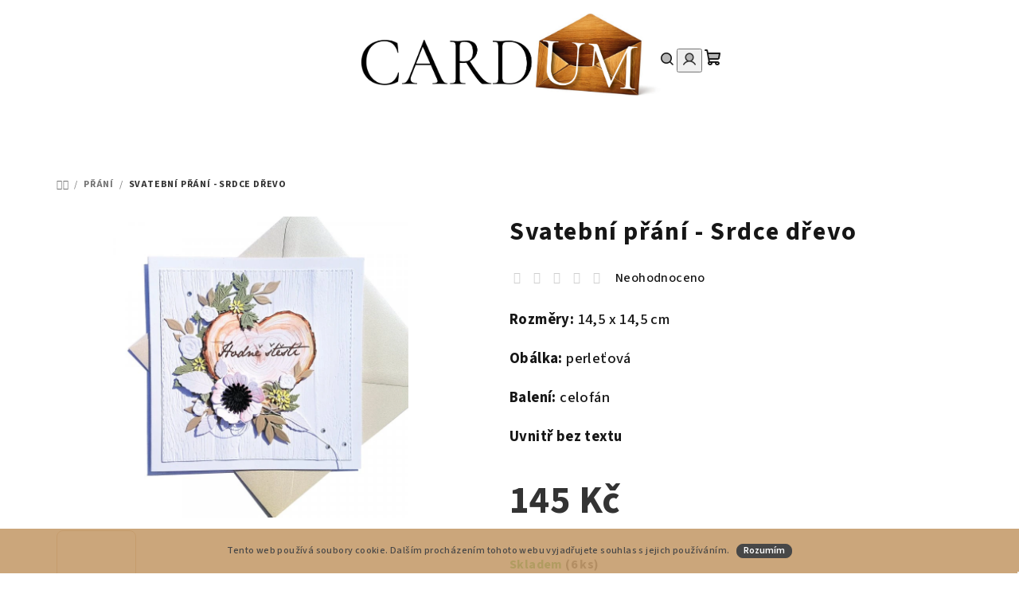

--- FILE ---
content_type: text/html; charset=utf-8
request_url: https://www.cardum.cz/prani-a-gratulace/svatebni-prani-srdce-drevo/
body_size: 22091
content:
<!doctype html><html lang="cs" dir="ltr" class="header-background-light external-fonts-loaded"><head><meta charset="utf-8" /><meta name="viewport" content="width=device-width,initial-scale=1" /><title>Svatební přání - Srdce dřevo - CardUm</title><link rel="preconnect" href="https://cdn.myshoptet.com" /><link rel="dns-prefetch" href="https://cdn.myshoptet.com" /><link rel="preload" href="https://cdn.myshoptet.com/prj/dist/master/cms/libs/jquery/jquery-1.11.3.min.js" as="script" /><link href="https://cdn.myshoptet.com/prj/dist/master/cms/templates/frontend_templates/shared/css/font-face/source-sans-3.css" rel="stylesheet"><link href="https://cdn.myshoptet.com/prj/dist/master/shop/dist/font-shoptet-14.css.d90e56d0dd782c13aabd.css" rel="stylesheet"><script>
dataLayer = [];
dataLayer.push({'shoptet' : {
    "pageId": 788,
    "pageType": "productDetail",
    "currency": "CZK",
    "currencyInfo": {
        "decimalSeparator": ",",
        "exchangeRate": 1,
        "priceDecimalPlaces": 2,
        "symbol": "K\u010d",
        "symbolLeft": 0,
        "thousandSeparator": " "
    },
    "language": "cs",
    "projectId": 120913,
    "product": {
        "id": 2814,
        "guid": "3c2a9036-f86f-11eb-a173-0cc47a6c9c84",
        "hasVariants": false,
        "codes": [
            {
                "code": "SP-SRDCEDREVO",
                "quantity": "6",
                "stocks": [
                    {
                        "id": "ext",
                        "quantity": "6"
                    }
                ]
            }
        ],
        "code": "SP-SRDCEDREVO",
        "name": "Svatebn\u00ed p\u0159\u00e1n\u00ed - Srdce d\u0159evo",
        "appendix": "",
        "weight": 0,
        "currentCategory": "P\u0159\u00e1n\u00ed",
        "currentCategoryGuid": "6f302ff4-b395-11e9-a065-0cc47a6c92bc",
        "defaultCategory": "P\u0159\u00e1n\u00ed",
        "defaultCategoryGuid": "6f302ff4-b395-11e9-a065-0cc47a6c92bc",
        "currency": "CZK",
        "priceWithVat": 145
    },
    "stocks": [
        {
            "id": "ext",
            "title": "Sklad",
            "isDeliveryPoint": 0,
            "visibleOnEshop": 1
        }
    ],
    "cartInfo": {
        "id": null,
        "freeShipping": false,
        "freeShippingFrom": 0,
        "leftToFreeGift": {
            "formattedPrice": "0 K\u010d",
            "priceLeft": 0
        },
        "freeGift": false,
        "leftToFreeShipping": {
            "priceLeft": 0,
            "dependOnRegion": 0,
            "formattedPrice": "0 K\u010d"
        },
        "discountCoupon": [],
        "getNoBillingShippingPrice": {
            "withoutVat": 0,
            "vat": 0,
            "withVat": 0
        },
        "cartItems": [],
        "taxMode": "ORDINARY"
    },
    "cart": [],
    "customer": {
        "priceRatio": 1,
        "priceListId": 1,
        "groupId": null,
        "registered": false,
        "mainAccount": false
    }
}});
</script>
<meta property="og:type" content="website"><meta property="og:site_name" content="cardum.cz"><meta property="og:url" content="https://www.cardum.cz/prani-a-gratulace/svatebni-prani-srdce-drevo/"><meta property="og:title" content="Svatební přání - Srdce dřevo - CardUm"><meta name="author" content="CardUm"><meta name="web_author" content="Shoptet.cz"><meta name="dcterms.rightsHolder" content="www.cardum.cz"><meta name="robots" content="index,follow"><meta property="og:image" content="https://cdn.myshoptet.com/usr/www.cardum.cz/user/shop/big/2814_prani-svatebni-narozeninove-hodne-stesti-rucne-vyrobene-drevene-srdce.png?64498f72"><meta property="og:description" content="Svatební přání - Srdce dřevo. Rozměry: 14,5 x 14,5 cm
Obálka: perleťová 
Balení: celofán
Uvnitř bez textu"><meta name="description" content="Svatební přání - Srdce dřevo. Rozměry: 14,5 x 14,5 cm
Obálka: perleťová 
Balení: celofán
Uvnitř bez textu"><meta property="product:price:amount" content="145"><meta property="product:price:currency" content="CZK"><style>:root {--color-primary: #ffffff;--color-primary-h: 0;--color-primary-s: 0%;--color-primary-l: 100%;--color-primary-hover: #c69c6c;--color-primary-hover-h: 32;--color-primary-hover-s: 44%;--color-primary-hover-l: 60%;--color-secondary: #333333;--color-secondary-h: 0;--color-secondary-s: 0%;--color-secondary-l: 20%;--color-secondary-hover: #e1d0d0;--color-secondary-hover-h: 0;--color-secondary-hover-s: 22%;--color-secondary-hover-l: 85%;--color-tertiary: #f9f9f9;--color-tertiary-h: 0;--color-tertiary-s: 0%;--color-tertiary-l: 98%;--color-tertiary-hover: #161616;--color-tertiary-hover-h: 0;--color-tertiary-hover-s: 0%;--color-tertiary-hover-l: 9%;--color-header-background: #ffffff;--template-font: "Source Sans 3";--template-headings-font: "Source Sans 3";--header-background-url: url("[data-uri]");--cookies-notice-background: #1A1937;--cookies-notice-color: #F8FAFB;--cookies-notice-button-hover: #f5f5f5;--cookies-notice-link-hover: #27263f;--templates-update-management-preview-mode-content: "Náhled aktualizací šablony je aktivní pro váš prohlížeč."}</style>
    
    <link href="https://cdn.myshoptet.com/prj/dist/master/shop/dist/main-14.less.49334c2a0bd7c3ed0f9c.css" rel="stylesheet" />
                <link href="https://cdn.myshoptet.com/prj/dist/master/shop/dist/mobile-header-v1-14.less.10721fb2626f6cacd20c.css" rel="stylesheet" />
    
    <script>var shoptet = shoptet || {};</script>
    <script src="https://cdn.myshoptet.com/prj/dist/master/shop/dist/main-3g-header.js.05f199e7fd2450312de2.js"></script>
<!-- User include --><!-- api 446(100) html code header -->
<link rel="stylesheet" href="https://cdn.myshoptet.com/usr/api2.dklab.cz/user/documents/_doplnky/poznamka/120913/317/120913_317.css" type="text/css" /><style> :root { 
            --dklab-poznamka-color-main: #000000;  
            --dklab-poznamka-color-empty: #A9A9A9;             
            --dklab-poznamka-color-tooltip-background: #000000;             
            --dklab-poznamka-color-tooltip-text: #FFFFFF;             
            --dklab-poznamka-color-cart-message: #000000;             
            --dklab-poznamka-color-cart-message-background: #F7AB31;             
        }
        </style>
<!-- service 446(100) html code header -->
<style>
@font-face {
    font-family: 'poznamka';
    src:  url('https://cdn.myshoptet.com/usr/api2.dklab.cz/user/documents/_doplnky/poznamka/font/note.eot?v1');
    src:  url('https://cdn.myshoptet.com/usr/api2.dklab.cz/user/documents/_doplnky/poznamka/font/note.eot?v1#iefix') format('embedded-opentype'),
    url('https://cdn.myshoptet.com/usr/api2.dklab.cz/user/documents/_doplnky/poznamka/font/note.ttf?v1') format('truetype'),
    url('https://cdn.myshoptet.com/usr/api2.dklab.cz/user/documents/_doplnky/poznamka/font/note.woff?v1') format('woff'),
    url('https://cdn.myshoptet.com/usr/api2.dklab.cz/user/documents/_doplnky/poznamka/font/note.svg?v1') format('svg');
    font-weight: normal;
    font-style: normal;
}
</style>
<!-- project html code header -->
<!-- Google tag (gtag.js) -->
<script async src="https://www.googletagmanager.com/gtag/js?id=G-4PF9S528H4"></script>
<script>
  window.dataLayer = window.dataLayer || [];
  function gtag(){dataLayer.push(arguments);}
  gtag('js', new Date());

  gtag('config', 'G-4PF9S528H4');
</script>


<meta name="google-site-verification" content="vfEYVyh0irGVnqDpl944l_B8LKc0L2dzJ70mSgYzJ-s" />

<!-- Google Tag Manager -->
<script>(function(w,d,s,l,i){w[l]=w[l]||[];w[l].push({'gtm.start':
new Date().getTime(),event:'gtm.js'});var f=d.getElementsByTagName(s)[0],
j=d.createElement(s),dl=l!='dataLayer'?'&l='+l:'';j.async=true;j.src=
'https://www.googletagmanager.com/gtm.js?id='+i+dl;f.parentNode.insertBefore(j,f);
})(window,document,'script','dataLayer','GTM-NLP4855');</script>
<!-- End Google Tag Manager -->

<style type="text/css">
#header-in .header-phone, #header-in .header-email { font-size: 100% }
</style>

<style type="text/css">
.header-contacts { font-weight: 700 }
</style>


<!-- /User include --><link rel="shortcut icon" href="/favicon.ico" type="image/x-icon" /><link rel="canonical" href="https://www.cardum.cz/prani-a-gratulace/svatebni-prani-srdce-drevo/" />    <!-- Global site tag (gtag.js) - Google Analytics -->
    <script async src="https://www.googletagmanager.com/gtag/js?id=G-4PF9S528H4"></script>
    <script>
        
        window.dataLayer = window.dataLayer || [];
        function gtag(){dataLayer.push(arguments);}
        

        
        gtag('js', new Date());

        
                gtag('config', 'G-4PF9S528H4', {"groups":"GA4","send_page_view":false,"content_group":"productDetail","currency":"CZK","page_language":"cs"});
        
        
        
        
        
        
                    gtag('event', 'page_view', {"send_to":"GA4","page_language":"cs","content_group":"productDetail","currency":"CZK"});
        
                gtag('set', 'currency', 'CZK');

        gtag('event', 'view_item', {
            "send_to": "UA",
            "items": [
                {
                    "id": "SP-SRDCEDREVO",
                    "name": "Svatebn\u00ed p\u0159\u00e1n\u00ed - Srdce d\u0159evo",
                    "category": "P\u0159\u00e1n\u00ed",
                                                            "price": 145
                }
            ]
        });
        
        
        
        
        
                    gtag('event', 'view_item', {"send_to":"GA4","page_language":"cs","content_group":"productDetail","value":145,"currency":"CZK","items":[{"item_id":"SP-SRDCEDREVO","item_name":"Svatebn\u00ed p\u0159\u00e1n\u00ed - Srdce d\u0159evo","item_category":"P\u0159\u00e1n\u00ed","price":145,"quantity":1,"index":0}]});
        
        
        
        
        
        
        
        document.addEventListener('DOMContentLoaded', function() {
            if (typeof shoptet.tracking !== 'undefined') {
                for (var id in shoptet.tracking.bannersList) {
                    gtag('event', 'view_promotion', {
                        "send_to": "UA",
                        "promotions": [
                            {
                                "id": shoptet.tracking.bannersList[id].id,
                                "name": shoptet.tracking.bannersList[id].name,
                                "position": shoptet.tracking.bannersList[id].position
                            }
                        ]
                    });
                }
            }

            shoptet.consent.onAccept(function(agreements) {
                if (agreements.length !== 0) {
                    console.debug('gtag consent accept');
                    var gtagConsentPayload =  {
                        'ad_storage': agreements.includes(shoptet.config.cookiesConsentOptPersonalisation)
                            ? 'granted' : 'denied',
                        'analytics_storage': agreements.includes(shoptet.config.cookiesConsentOptAnalytics)
                            ? 'granted' : 'denied',
                                                                                                'ad_user_data': agreements.includes(shoptet.config.cookiesConsentOptPersonalisation)
                            ? 'granted' : 'denied',
                        'ad_personalization': agreements.includes(shoptet.config.cookiesConsentOptPersonalisation)
                            ? 'granted' : 'denied',
                        };
                    console.debug('update consent data', gtagConsentPayload);
                    gtag('consent', 'update', gtagConsentPayload);
                    dataLayer.push(
                        { 'event': 'update_consent' }
                    );
                }
            });
        });
    </script>
</head><body class="desktop id-788 in-prani-a-gratulace template-14 type-product type-detail one-column-body columns-mobile-2 columns-3 smart-labels-active ums_forms_redesign--off ums_a11y_category_page--on ums_discussion_rating_forms--off ums_flags_display_unification--on ums_a11y_login--on mobile-header-version-1"><noscript>
    <style>
        #header {
            padding-top: 0;
            position: relative !important;
            top: 0;
        }
        .header-navigation {
            position: relative !important;
        }
        .overall-wrapper {
            margin: 0 !important;
        }
        body:not(.ready) {
            visibility: visible !important;
        }
    </style>
    <div class="no-javascript">
        <div class="no-javascript__title">Musíte změnit nastavení vašeho prohlížeče</div>
        <div class="no-javascript__text">Podívejte se na: <a href="https://www.google.com/support/bin/answer.py?answer=23852">Jak povolit JavaScript ve vašem prohlížeči</a>.</div>
        <div class="no-javascript__text">Pokud používáte software na blokování reklam, může být nutné povolit JavaScript z této stránky.</div>
        <div class="no-javascript__text">Děkujeme.</div>
    </div>
</noscript>

        <div id="fb-root"></div>
        <script>
            window.fbAsyncInit = function() {
                FB.init({
//                    appId            : 'your-app-id',
                    autoLogAppEvents : true,
                    xfbml            : true,
                    version          : 'v19.0'
                });
            };
        </script>
        <script async defer crossorigin="anonymous" src="https://connect.facebook.net/cs_CZ/sdk.js"></script>    <div class="cookie-ag-wrap">
        <div class="site-msg cookies" data-testid="cookiePopup" data-nosnippet>
            <form action="">
                Tento web používá soubory cookie. Dalším procházením tohoto webu vyjadřujete souhlas s jejich používáním.
                <button type="submit" class="btn btn-xs btn-default CookiesOK" data-cookie-notice-ttl="14" data-testid="buttonCookieSubmit">Rozumím</button>
            </form>
        </div>
            </div>
<a href="#content" class="skip-link sr-only">Přejít na obsah</a><div class="overall-wrapper"><header id="header">
        <div class="header-top">
            <div class="container navigation-wrapper header-top-wrapper">
                <div class="navigation-tools">
                                    </div>
                <div class="site-name"><a href="/" data-testid="linkWebsiteLogo"><img src="https://cdn.myshoptet.com/usr/www.cardum.cz/user/logos/cardum_nove.png" alt="CardUm" fetchpriority="low" /></a></div>                <div class="navigation-buttons">
                    <a href="#" class="toggle-window" data-target="search" data-testid="linkSearchIcon"><i class="icon-search"></i><span class="sr-only">Hledat</span></a>
                                                                                                                                            <button class="top-nav-button top-nav-button-login toggle-window" type="button" data-target="login" aria-haspopup="dialog" aria-expanded="false" aria-controls="login" data-testid="signin">
                                        <i class="icon-login"></i><span class="sr-only">Přihlášení</span>
                                    </button>
                                                                                                                                
    <a href="/kosik/" class="btn btn-icon toggle-window cart-count" data-target="cart" data-testid="headerCart" rel="nofollow" aria-haspopup="dialog" aria-expanded="false" aria-controls="cart-widget">
        <span class="icon-cart"></span>
                <span class="sr-only">Nákupní košík</span>
        
    
            </a>
                    <a href="#" class="toggle-window" data-target="navigation" data-testid="hamburgerMenu"></a>
                </div>
                <div class="user-action">
                                            <div class="user-action-in">
            <div id="login" class="user-action-login popup-widget login-widget" role="dialog" aria-labelledby="loginHeading">
        <div class="popup-widget-inner">
                            <h2 id="loginHeading">Přihlášení k vašemu účtu</h2><div id="customerLogin"><form action="/action/Customer/Login/" method="post" id="formLoginIncluded" class="csrf-enabled formLogin" data-testid="formLogin"><input type="hidden" name="referer" value="" /><div class="form-group"><div class="input-wrapper email js-validated-element-wrapper no-label"><input type="email" name="email" class="form-control" autofocus placeholder="E-mailová adresa (např. jan@novak.cz)" data-testid="inputEmail" autocomplete="email" required /></div></div><div class="form-group"><div class="input-wrapper password js-validated-element-wrapper no-label"><input type="password" name="password" class="form-control" placeholder="Heslo" data-testid="inputPassword" autocomplete="current-password" required /><span class="no-display">Nemůžete vyplnit toto pole</span><input type="text" name="surname" value="" class="no-display" /></div></div><div class="form-group"><div class="login-wrapper"><button type="submit" class="btn btn-secondary btn-text btn-login" data-testid="buttonSubmit">Přihlásit se</button><div class="password-helper"><a href="/registrace/" data-testid="signup" rel="nofollow">Nová registrace</a><a href="/klient/zapomenute-heslo/" rel="nofollow">Zapomenuté heslo</a></div></div></div></form>
</div>                    </div>
    </div>

        <div id="cart-widget" class="user-action-cart popup-widget cart-widget loader-wrapper" data-testid="popupCartWidget" role="dialog" aria-hidden="true">
        <div class="popup-widget-inner cart-widget-inner place-cart-here">
            <div class="loader-overlay">
                <div class="loader"></div>
            </div>
        </div>
    </div>

        <div class="user-action-search popup-widget search-widget search stay-open" itemscope itemtype="https://schema.org/WebSite" data-testid="searchWidget">
        <span href="#" class="search-widget-close toggle-window" data-target="search" data-testid="linkSearchIcon"></span>
        <meta itemprop="headline" content="Přání"/><meta itemprop="url" content="https://www.cardum.cz"/><meta itemprop="text" content="Svatební přání - Srdce dřevo. Rozměry:&amp;amp;nbsp;14,5 x 14,5 cm Obálka:&amp;amp;nbsp;perleťová&amp;amp;nbsp; Balení:&amp;amp;nbsp;celofán Uvnitř bez textu"/>        <form action="/action/ProductSearch/prepareString/" method="post"
    id="formSearchForm" class="search-form compact-form js-search-main"
    itemprop="potentialAction" itemscope itemtype="https://schema.org/SearchAction" data-testid="searchForm">
    <fieldset>
        <meta itemprop="target"
            content="https://www.cardum.cz/vyhledavani/?string={string}"/>
        <input type="hidden" name="language" value="cs"/>
        
    <span class="search-form-input-group">
        
    <span class="search-input-icon" aria-hidden="true"></span>

<input
    type="search"
    name="string"
        class="query-input form-control search-input js-search-input"
    placeholder="Napište, co hledáte"
    autocomplete="off"
    required
    itemprop="query-input"
    aria-label="Vyhledávání"
    data-testid="searchInput"
>
        <button type="submit" class="btn btn-default search-button" data-testid="searchBtn">Hledat</button>
    </span>

    </fieldset>
</form>
    </div>
</div>
                                    </div>
            </div>
        </div>
        <div class="header-bottom">
            <div class="navigation-wrapper header-bottom-wrapper">
                <nav id="navigation" aria-label="Hlavní menu" data-collapsible="true"><div class="navigation-in menu"><ul class="menu-level-1" role="menubar" data-testid="headerMenuItems"><li class="menu-item-1110 ext" role="none"><a href="/darky/" data-testid="headerMenuItem" role="menuitem" aria-haspopup="true" aria-expanded="false"><b>Dárky</b><span class="submenu-arrow"></span></a><ul class="menu-level-2" aria-label="Dárky" tabindex="-1" role="menu"><li class="menu-item-1128" role="none"><a href="/darovani-penez/" class="menu-image" data-testid="headerMenuItem" tabindex="-1" aria-hidden="true"><img src="data:image/svg+xml,%3Csvg%20width%3D%22140%22%20height%3D%22100%22%20xmlns%3D%22http%3A%2F%2Fwww.w3.org%2F2000%2Fsvg%22%3E%3C%2Fsvg%3E" alt="" aria-hidden="true" width="140" height="100"  data-src="https://cdn.myshoptet.com/usr/www.cardum.cz/user/categories/thumb/obl__ben___d__rky.png" fetchpriority="low" /></a><div><a href="/darovani-penez/" data-testid="headerMenuItem" role="menuitem"><span>Oblíbené dárky</span></a>
                        </div></li><li class="menu-item-1133" role="none"><a href="/drevene-darky/" class="menu-image" data-testid="headerMenuItem" tabindex="-1" aria-hidden="true"><img src="data:image/svg+xml,%3Csvg%20width%3D%22140%22%20height%3D%22100%22%20xmlns%3D%22http%3A%2F%2Fwww.w3.org%2F2000%2Fsvg%22%3E%3C%2Fsvg%3E" alt="" aria-hidden="true" width="140" height="100"  data-src="https://cdn.myshoptet.com/usr/www.cardum.cz/user/categories/thumb/n__vrh_bez_n__zvu_(57).png" fetchpriority="low" /></a><div><a href="/drevene-darky/" data-testid="headerMenuItem" role="menuitem"><span>Dřevěné dárky</span></a>
                        </div></li><li class="menu-item-1113" role="none"><a href="/hrnky/" class="menu-image" data-testid="headerMenuItem" tabindex="-1" aria-hidden="true"><img src="data:image/svg+xml,%3Csvg%20width%3D%22140%22%20height%3D%22100%22%20xmlns%3D%22http%3A%2F%2Fwww.w3.org%2F2000%2Fsvg%22%3E%3C%2Fsvg%3E" alt="" aria-hidden="true" width="140" height="100"  data-src="https://cdn.myshoptet.com/usr/www.cardum.cz/user/categories/thumb/n__vrh_bez_n__zvu_(58).png" fetchpriority="low" /></a><div><a href="/hrnky/" data-testid="headerMenuItem" role="menuitem"><span>Hrnky</span></a>
                        </div></li><li class="menu-item-1132" role="none"><a href="/darky-pro-pani-ucitelky-a-ucitele/" class="menu-image" data-testid="headerMenuItem" tabindex="-1" aria-hidden="true"><img src="data:image/svg+xml,%3Csvg%20width%3D%22140%22%20height%3D%22100%22%20xmlns%3D%22http%3A%2F%2Fwww.w3.org%2F2000%2Fsvg%22%3E%3C%2Fsvg%3E" alt="" aria-hidden="true" width="140" height="100"  data-src="https://cdn.myshoptet.com/usr/www.cardum.cz/user/categories/thumb/n__vrh_bez_n__zvu_(61).png" fetchpriority="low" /></a><div><a href="/darky-pro-pani-ucitelky-a-ucitele/" data-testid="headerMenuItem" role="menuitem"><span>Dárky pro paní učitelky a učitele</span></a>
                        </div></li><li class="menu-item-1203" role="none"><a href="/placky-a-magnety/" class="menu-image" data-testid="headerMenuItem" tabindex="-1" aria-hidden="true"><img src="data:image/svg+xml,%3Csvg%20width%3D%22140%22%20height%3D%22100%22%20xmlns%3D%22http%3A%2F%2Fwww.w3.org%2F2000%2Fsvg%22%3E%3C%2Fsvg%3E" alt="" aria-hidden="true" width="140" height="100"  data-src="https://cdn.myshoptet.com/usr/www.cardum.cz/user/categories/thumb/n__vrh_bez_n__zvu_(60).png" fetchpriority="low" /></a><div><a href="/placky-a-magnety/" data-testid="headerMenuItem" role="menuitem"><span>Placky a magnety</span></a>
                        </div></li></ul></li>
<li class="menu-item-878 ext" role="none"><a href="/stuhy-a-masle-na-darek/" data-testid="headerMenuItem" role="menuitem" aria-haspopup="true" aria-expanded="false"><b>Stuhy a mašle</b><span class="submenu-arrow"></span></a><ul class="menu-level-2" aria-label="Stuhy a mašle" tabindex="-1" role="menu"><li class="menu-item-1141" role="none"><a href="/masle-na-auto/" class="menu-image" data-testid="headerMenuItem" tabindex="-1" aria-hidden="true"><img src="data:image/svg+xml,%3Csvg%20width%3D%22140%22%20height%3D%22100%22%20xmlns%3D%22http%3A%2F%2Fwww.w3.org%2F2000%2Fsvg%22%3E%3C%2Fsvg%3E" alt="" aria-hidden="true" width="140" height="100"  data-src="https://cdn.myshoptet.com/usr/www.cardum.cz/user/categories/thumb/n__vrh_bez_n__zvu_(54).png" fetchpriority="low" /></a><div><a href="/masle-na-auto/" data-testid="headerMenuItem" role="menuitem"><span>Mašle na auto</span></a>
                        </div></li><li class="menu-item-884" role="none"><a href="/satenove-stuhy/" class="menu-image" data-testid="headerMenuItem" tabindex="-1" aria-hidden="true"><img src="data:image/svg+xml,%3Csvg%20width%3D%22140%22%20height%3D%22100%22%20xmlns%3D%22http%3A%2F%2Fwww.w3.org%2F2000%2Fsvg%22%3E%3C%2Fsvg%3E" alt="" aria-hidden="true" width="140" height="100"  data-src="https://cdn.myshoptet.com/usr/www.cardum.cz/user/categories/thumb/n__vrh_bez_n__zvu_(78).png" fetchpriority="low" /></a><div><a href="/satenove-stuhy/" data-testid="headerMenuItem" role="menuitem"><span>Saténové stuhy</span></a>
                        </div></li><li class="menu-item-890" role="none"><a href="/masle/" class="menu-image" data-testid="headerMenuItem" tabindex="-1" aria-hidden="true"><img src="data:image/svg+xml,%3Csvg%20width%3D%22140%22%20height%3D%22100%22%20xmlns%3D%22http%3A%2F%2Fwww.w3.org%2F2000%2Fsvg%22%3E%3C%2Fsvg%3E" alt="" aria-hidden="true" width="140" height="100"  data-src="https://cdn.myshoptet.com/usr/www.cardum.cz/user/categories/thumb/n__vrh_bez_n__zvu_(79).png" fetchpriority="low" /></a><div><a href="/masle/" data-testid="headerMenuItem" role="menuitem"><span>Mašle na dárek</span></a>
                        </div></li></ul></li>
<li class="menu-item-788 ext" role="none"><a href="/prani-a-gratulace/" class="active" data-testid="headerMenuItem" role="menuitem" aria-haspopup="true" aria-expanded="false"><b>Přání</b><span class="submenu-arrow"></span></a><ul class="menu-level-2" aria-label="Přání" tabindex="-1" role="menu"><li class="menu-item-806" role="none"><a href="/svatebni-prani-a-gratulace/" class="menu-image" data-testid="headerMenuItem" tabindex="-1" aria-hidden="true"><img src="data:image/svg+xml,%3Csvg%20width%3D%22140%22%20height%3D%22100%22%20xmlns%3D%22http%3A%2F%2Fwww.w3.org%2F2000%2Fsvg%22%3E%3C%2Fsvg%3E" alt="" aria-hidden="true" width="140" height="100"  data-src="https://cdn.myshoptet.com/usr/www.cardum.cz/user/categories/thumb/n__vrh_bez_n__zvu_(63).png" fetchpriority="low" /></a><div><a href="/svatebni-prani-a-gratulace/" data-testid="headerMenuItem" role="menuitem"><span>Přání ke svatbě</span></a>
                        </div></li><li class="menu-item-1147" role="none"><a href="/prani-se-zlatou-razbou/" class="menu-image" data-testid="headerMenuItem" tabindex="-1" aria-hidden="true"><img src="data:image/svg+xml,%3Csvg%20width%3D%22140%22%20height%3D%22100%22%20xmlns%3D%22http%3A%2F%2Fwww.w3.org%2F2000%2Fsvg%22%3E%3C%2Fsvg%3E" alt="" aria-hidden="true" width="140" height="100"  data-src="https://cdn.myshoptet.com/usr/www.cardum.cz/user/categories/thumb/n__vrh_bez_n__zvu_(64).png" fetchpriority="low" /></a><div><a href="/prani-se-zlatou-razbou/" data-testid="headerMenuItem" role="menuitem"><span>Přání se zlatou ražbou</span></a>
                        </div></li><li class="menu-item-821" role="none"><a href="/narozeniny-svatky/" class="menu-image" data-testid="headerMenuItem" tabindex="-1" aria-hidden="true"><img src="data:image/svg+xml,%3Csvg%20width%3D%22140%22%20height%3D%22100%22%20xmlns%3D%22http%3A%2F%2Fwww.w3.org%2F2000%2Fsvg%22%3E%3C%2Fsvg%3E" alt="" aria-hidden="true" width="140" height="100"  data-src="https://cdn.myshoptet.com/usr/www.cardum.cz/user/categories/thumb/n__vrh_bez_n__zvu_(65).png" fetchpriority="low" /></a><div><a href="/narozeniny-svatky/" data-testid="headerMenuItem" role="menuitem"><span>Přání k narozeninám</span></a>
                        </div></li><li class="menu-item-815" role="none"><a href="/znameni-zverokruhu/" class="menu-image" data-testid="headerMenuItem" tabindex="-1" aria-hidden="true"><img src="data:image/svg+xml,%3Csvg%20width%3D%22140%22%20height%3D%22100%22%20xmlns%3D%22http%3A%2F%2Fwww.w3.org%2F2000%2Fsvg%22%3E%3C%2Fsvg%3E" alt="" aria-hidden="true" width="140" height="100"  data-src="https://cdn.myshoptet.com/usr/www.cardum.cz/user/categories/thumb/n__vrh_bez_n__zvu_(66).png" fetchpriority="low" /></a><div><a href="/znameni-zverokruhu/" data-testid="headerMenuItem" role="menuitem"><span>Znamení zvěrokruhu</span></a>
                        </div></li></ul></li>
<li class="menu-item-1176 ext" role="none"><a href="/darovani-penez-a-darkovych-karet-2/" data-testid="headerMenuItem" role="menuitem" aria-haspopup="true" aria-expanded="false"><b>Darování peněz</b><span class="submenu-arrow"></span></a><ul class="menu-level-2" aria-label="Darování peněz" tabindex="-1" role="menu"><li class="menu-item-1179" role="none"><a href="/na-bankovky/" class="menu-image" data-testid="headerMenuItem" tabindex="-1" aria-hidden="true"><img src="data:image/svg+xml,%3Csvg%20width%3D%22140%22%20height%3D%22100%22%20xmlns%3D%22http%3A%2F%2Fwww.w3.org%2F2000%2Fsvg%22%3E%3C%2Fsvg%3E" alt="" aria-hidden="true" width="140" height="100"  data-src="https://cdn.myshoptet.com/usr/www.cardum.cz/user/categories/thumb/n__vrh_bez_n__zvu_(76).png" fetchpriority="low" /></a><div><a href="/na-bankovky/" data-testid="headerMenuItem" role="menuitem"><span>Na peníze</span></a>
                        </div></li><li class="menu-item-1182" role="none"><a href="/na-darkove-karty/" class="menu-image" data-testid="headerMenuItem" tabindex="-1" aria-hidden="true"><img src="data:image/svg+xml,%3Csvg%20width%3D%22140%22%20height%3D%22100%22%20xmlns%3D%22http%3A%2F%2Fwww.w3.org%2F2000%2Fsvg%22%3E%3C%2Fsvg%3E" alt="" aria-hidden="true" width="140" height="100"  data-src="https://cdn.myshoptet.com/usr/www.cardum.cz/user/categories/thumb/n__vrh_bez_n__zvu_(77).png" fetchpriority="low" /></a><div><a href="/na-darkove-karty/" data-testid="headerMenuItem" role="menuitem"><span>Na dárkové karty</span></a>
                        </div></li></ul></li>
<li class="menu-item-1185 ext" role="none"><a href="/prilezitosti/" data-testid="headerMenuItem" role="menuitem" aria-haspopup="true" aria-expanded="false"><b>Příležitosti</b><span class="submenu-arrow"></span></a><ul class="menu-level-2" aria-label="Příležitosti" tabindex="-1" role="menu"><li class="menu-item-1188" role="none"><a href="/svatba/" class="menu-image" data-testid="headerMenuItem" tabindex="-1" aria-hidden="true"><img src="data:image/svg+xml,%3Csvg%20width%3D%22140%22%20height%3D%22100%22%20xmlns%3D%22http%3A%2F%2Fwww.w3.org%2F2000%2Fsvg%22%3E%3C%2Fsvg%3E" alt="" aria-hidden="true" width="140" height="100"  data-src="https://cdn.myshoptet.com/usr/www.cardum.cz/user/categories/thumb/n__vrh_bez_n__zvu_(69).png" fetchpriority="low" /></a><div><a href="/svatba/" data-testid="headerMenuItem" role="menuitem"><span>Svatba</span></a>
                        </div></li><li class="menu-item-1191" role="none"><a href="/narozeniny/" class="menu-image" data-testid="headerMenuItem" tabindex="-1" aria-hidden="true"><img src="data:image/svg+xml,%3Csvg%20width%3D%22140%22%20height%3D%22100%22%20xmlns%3D%22http%3A%2F%2Fwww.w3.org%2F2000%2Fsvg%22%3E%3C%2Fsvg%3E" alt="" aria-hidden="true" width="140" height="100"  data-src="https://cdn.myshoptet.com/usr/www.cardum.cz/user/categories/thumb/n__vrh_bez_n__zvu_(75).png" fetchpriority="low" /></a><div><a href="/narozeniny/" data-testid="headerMenuItem" role="menuitem"><span>Narozeniny</span></a>
                        </div></li><li class="menu-item-1194" role="none"><a href="/svatek/" class="menu-image" data-testid="headerMenuItem" tabindex="-1" aria-hidden="true"><img src="data:image/svg+xml,%3Csvg%20width%3D%22140%22%20height%3D%22100%22%20xmlns%3D%22http%3A%2F%2Fwww.w3.org%2F2000%2Fsvg%22%3E%3C%2Fsvg%3E" alt="" aria-hidden="true" width="140" height="100"  data-src="https://cdn.myshoptet.com/usr/www.cardum.cz/user/categories/thumb/n__vrh_bez_n__zvu_(70).png" fetchpriority="low" /></a><div><a href="/svatek/" data-testid="headerMenuItem" role="menuitem"><span>Svátek</span></a>
                        </div></li><li class="menu-item-1197" role="none"><a href="/pro-muze/" class="menu-image" data-testid="headerMenuItem" tabindex="-1" aria-hidden="true"><img src="data:image/svg+xml,%3Csvg%20width%3D%22140%22%20height%3D%22100%22%20xmlns%3D%22http%3A%2F%2Fwww.w3.org%2F2000%2Fsvg%22%3E%3C%2Fsvg%3E" alt="" aria-hidden="true" width="140" height="100"  data-src="https://cdn.myshoptet.com/usr/www.cardum.cz/user/categories/thumb/n__vrh_bez_n__zvu_(71).png" fetchpriority="low" /></a><div><a href="/pro-muze/" data-testid="headerMenuItem" role="menuitem"><span>Pro muže</span></a>
                        </div></li><li class="menu-item-1200" role="none"><a href="/pro-zeny/" class="menu-image" data-testid="headerMenuItem" tabindex="-1" aria-hidden="true"><img src="data:image/svg+xml,%3Csvg%20width%3D%22140%22%20height%3D%22100%22%20xmlns%3D%22http%3A%2F%2Fwww.w3.org%2F2000%2Fsvg%22%3E%3C%2Fsvg%3E" alt="" aria-hidden="true" width="140" height="100"  data-src="https://cdn.myshoptet.com/usr/www.cardum.cz/user/categories/thumb/n__vrh_bez_n__zvu_(72).png" fetchpriority="low" /></a><div><a href="/pro-zeny/" data-testid="headerMenuItem" role="menuitem"><span>Pro ženy</span></a>
                        </div></li><li class="menu-item-1206" role="none"><a href="/pro-deti/" class="menu-image" data-testid="headerMenuItem" tabindex="-1" aria-hidden="true"><img src="data:image/svg+xml,%3Csvg%20width%3D%22140%22%20height%3D%22100%22%20xmlns%3D%22http%3A%2F%2Fwww.w3.org%2F2000%2Fsvg%22%3E%3C%2Fsvg%3E" alt="" aria-hidden="true" width="140" height="100"  data-src="https://cdn.myshoptet.com/usr/www.cardum.cz/user/categories/thumb/n__vrh_bez_n__zvu_(73).png" fetchpriority="low" /></a><div><a href="/pro-deti/" data-testid="headerMenuItem" role="menuitem"><span>Pro děti</span></a>
                        </div></li><li class="menu-item-1209" role="none"><a href="/valentyn/" class="menu-image" data-testid="headerMenuItem" tabindex="-1" aria-hidden="true"><img src="data:image/svg+xml,%3Csvg%20width%3D%22140%22%20height%3D%22100%22%20xmlns%3D%22http%3A%2F%2Fwww.w3.org%2F2000%2Fsvg%22%3E%3C%2Fsvg%3E" alt="" aria-hidden="true" width="140" height="100"  data-src="https://cdn.myshoptet.com/usr/www.cardum.cz/user/categories/thumb/n__vrh_bez_n__zvu_(74).png" fetchpriority="low" /></a><div><a href="/valentyn/" data-testid="headerMenuItem" role="menuitem"><span>Valentýn</span></a>
                        </div></li></ul></li>
<li class="menu-item-1049" role="none"><a href="/napiste-nam/" target="blank" data-testid="headerMenuItem" role="menuitem" aria-expanded="false"><b>Napište nám</b></a></li>
<li class="menu-item-1040" role="none"><a href="/o-nas/" target="blank" data-testid="headerMenuItem" role="menuitem" aria-expanded="false"><b>O nás</b></a></li>
</ul>
    <ul class="navigationActions" role="menu">
                            <li role="none">
                                    <a href="/login/?backTo=%2Fprani-a-gratulace%2Fsvatebni-prani-srdce-drevo%2F" rel="nofollow" data-testid="signin" role="menuitem"><span>Přihlášení</span></a>
                            </li>
                        </ul>
</div><span class="navigation-close"></span></nav><div class="menu-helper" data-testid="hamburgerMenu"><span>Více</span></div>
            </div>
        </div>
    </header><!-- / header -->

    

<div id="content-wrapper" class="container content-wrapper">
    
                                <div class="breadcrumbs navigation-home-icon-wrapper" itemscope itemtype="https://schema.org/BreadcrumbList">
                                                                            <span id="navigation-first" data-basetitle="CardUm" itemprop="itemListElement" itemscope itemtype="https://schema.org/ListItem">
                <a href="/" itemprop="item" class="navigation-home-icon"><span class="sr-only" itemprop="name">Domů</span></a>
                <span class="navigation-bullet">/</span>
                <meta itemprop="position" content="1" />
            </span>
                                <span id="navigation-1" itemprop="itemListElement" itemscope itemtype="https://schema.org/ListItem">
                <a href="/prani-a-gratulace/" itemprop="item" data-testid="breadcrumbsSecondLevel"><span itemprop="name">Přání</span></a>
                <span class="navigation-bullet">/</span>
                <meta itemprop="position" content="2" />
            </span>
                                            <span id="navigation-2" itemprop="itemListElement" itemscope itemtype="https://schema.org/ListItem" data-testid="breadcrumbsLastLevel">
                <meta itemprop="item" content="https://www.cardum.cz/prani-a-gratulace/svatebni-prani-srdce-drevo/" />
                <meta itemprop="position" content="3" />
                <span itemprop="name" data-title="Svatební přání - Srdce dřevo">Svatební přání - Srdce dřevo <span class="appendix"></span></span>
            </span>
            </div>
            
    <div class="content-wrapper-in">
                <main id="content" class="content wide">
                            
<div class="p-detail" itemscope itemtype="https://schema.org/Product">

    
    <meta itemprop="name" content="Svatební přání - Srdce dřevo" />
    <meta itemprop="category" content="Úvodní stránka &gt; Přání &gt; Svatební přání - Srdce dřevo" />
    <meta itemprop="url" content="https://www.cardum.cz/prani-a-gratulace/svatebni-prani-srdce-drevo/" />
    <meta itemprop="image" content="https://cdn.myshoptet.com/usr/www.cardum.cz/user/shop/big/2814_prani-svatebni-narozeninove-hodne-stesti-rucne-vyrobene-drevene-srdce.png?64498f72" />
            <meta itemprop="description" content="Rozměry:&amp;nbsp;14,5 x 14,5 cm
Obálka:&amp;nbsp;perleťová&amp;nbsp;
Balení:&amp;nbsp;celofán
Uvnitř bez textu" />
                                            
<div class="p-detail-inner">

    <div class="p-data-wrapper">

        <div class="p-detail-inner-header">
                        <h1>
                  Svatební přání - Srdce dřevo            </h1>
                        <div class="stars-wrapper">
            
<span class="stars star-list">
                                                <span class="star star-off show-tooltip is-active productRatingAction" data-productid="2814" data-score="1" title="    Hodnocení:
            Neohodnoceno    "></span>
                    
                                                <span class="star star-off show-tooltip is-active productRatingAction" data-productid="2814" data-score="2" title="    Hodnocení:
            Neohodnoceno    "></span>
                    
                                                <span class="star star-off show-tooltip is-active productRatingAction" data-productid="2814" data-score="3" title="    Hodnocení:
            Neohodnoceno    "></span>
                    
                                                <span class="star star-off show-tooltip is-active productRatingAction" data-productid="2814" data-score="4" title="    Hodnocení:
            Neohodnoceno    "></span>
                    
                                                <span class="star star-off show-tooltip is-active productRatingAction" data-productid="2814" data-score="5" title="    Hodnocení:
            Neohodnoceno    "></span>
                    
    </span>
            <span class="stars-label">
                                Neohodnoceno                    </span>
        </div>
            </div>

                    <div class="p-short-description" data-testid="productCardShortDescr">
                <p><span style="font-size: 14pt;"><strong>Rozměry:&nbsp;</strong>14,5 x 14,5 cm</span></p>
<p><span style="font-size: 14pt;"><strong>Obálka:</strong>&nbsp;perleťová&nbsp;</span></p>
<p><span style="font-size: 14pt;"><strong>Balení:&nbsp;</strong>celofán</span></p>
<p><span style="font-size: 14pt;"><strong>Uvnitř bez textu</strong></span></p>
            </div>
        
        <form action="/action/Cart/addCartItem/" method="post" id="product-detail-form" class="pr-action csrf-enabled" data-testid="formProduct">
            <meta itemprop="productID" content="2814" /><meta itemprop="identifier" content="3c2a9036-f86f-11eb-a173-0cc47a6c9c84" /><meta itemprop="sku" content="SP-SRDCEDREVO" /><span itemprop="offers" itemscope itemtype="https://schema.org/Offer"><link itemprop="availability" href="https://schema.org/InStock" /><meta itemprop="url" content="https://www.cardum.cz/prani-a-gratulace/svatebni-prani-srdce-drevo/" /><meta itemprop="price" content="145.00" /><meta itemprop="priceCurrency" content="CZK" /><link itemprop="itemCondition" href="https://schema.org/NewCondition" /></span><input type="hidden" name="productId" value="2814" /><input type="hidden" name="priceId" value="3591" /><input type="hidden" name="language" value="cs" />

            <div class="p-variants-block">

                
                    
                    
                    
                    
                
            </div>

            <div class="buttons-wrapper cofidis-buttons-wrapper"></div>

            
                            <div class="p-price-wrapper">
                                                            <strong class="price-final" data-testid="productCardPrice">
            <span class="price-final-holder">
                145 Kč
    

        </span>
    </strong>
                                            <span class="price-measure">
                    
                        </span>
                    
                </div>
            
            <div class="detail-parameters">
                                    <div class="detail-parameter detail-parameter-availability">
                        <span class="availability-desc-label">Dostupnost:</span>
                        

    
    <span class="availability-label" style="color: #009901" data-testid="labelAvailability">
                    Skladem            </span>
        <span class="availability-amount" data-testid="numberAvailabilityAmount">(6&nbsp;ks)</span>

                    </div>
                
                                    <div class="detail-parameter detail-parameter-delivery-date">
                        <span class="delivery-time-label">Můžeme doručit do:</span>
                                                    <div class="delivery-time" data-testid="deliveryTime">
                <span>
            22.1.2026
        </span>
    </div>
                                </div>
                
                
                                    <div class="detail-parameter detail-parameter-product-code">
                        <span class="p-code-label row-header-label">Kód:</span>
                                                    <span>SP-SRDCEDREVO</span>
                                            </div>
                            </div>

                                        
                            <div class="p-to-cart-block">
                        <div class="add-to-cart" data-testid="divAddToCart">
                
<span class="quantity">
    <span
        class="increase-tooltip js-increase-tooltip"
        data-trigger="manual"
        data-container="body"
        data-original-title="Není možné zakoupit více než 9999 ks."
        aria-hidden="true"
        role="tooltip"
        data-testid="tooltip">
    </span>

    <span
        class="decrease-tooltip js-decrease-tooltip"
        data-trigger="manual"
        data-container="body"
        data-original-title="Minimální množství, které lze zakoupit, je 1 ks."
        aria-hidden="true"
        role="tooltip"
        data-testid="tooltip">
    </span>
    <label>
        <input
            type="number"
            name="amount"
            value="1"
            class="amount"
            autocomplete="off"
            data-decimals="0"
                        step="1"
            min="1"
            max="9999"
            aria-label="Množství"
            data-testid="cartAmount"/>
    </label>

    <button
        class="increase"
        type="button"
        aria-label="Zvýšit množství o 1"
        data-testid="increase">
            <span class="increase__sign">&plus;</span>
    </button>

    <button
        class="decrease"
        type="button"
        aria-label="Snížit množství o 1"
        data-testid="decrease">
            <span class="decrease__sign">&minus;</span>
    </button>
</span>
                    
                <button type="submit" class="btn btn-conversion add-to-cart-button" data-testid="buttonAddToCart" aria-label="Do košíku Svatební přání - Srdce dřevo"><i class="icon-cart"></i>Do košíku</button>
            
            </div>
                </div>
            
        </form>

        
        

        <div class="buttons-wrapper social-buttons-wrapper">
            <div class="link-icons" data-testid="productDetailActionIcons">
    <a href="#" class="link-icon print" title="Tisknout produkt"><i class="icon-print"></i><span>Tisk</span></a>
    <a href="/prani-a-gratulace/svatebni-prani-srdce-drevo:dotaz/" class="link-icon chat" title="Mluvit s prodejcem" rel="nofollow"><i class="icon-comment"></i><span>Zeptat se</span></a>
                <a href="#" class="link-icon share js-share-buttons-trigger" title="Sdílet produkt"><i class="icon-share"></i><span>Sdílet</span></a>
    </div>
                <div class="social-buttons no-display">
                    <div class="facebook">
                <div
            data-layout="standard"
        class="fb-like"
        data-action="like"
        data-show-faces="false"
        data-share="false"
                        data-width="285"
        data-height="26"
    >
</div>

            </div>
                    <div class="twitter">
                <script>
        window.twttr = (function(d, s, id) {
            var js, fjs = d.getElementsByTagName(s)[0],
                t = window.twttr || {};
            if (d.getElementById(id)) return t;
            js = d.createElement(s);
            js.id = id;
            js.src = "https://platform.twitter.com/widgets.js";
            fjs.parentNode.insertBefore(js, fjs);
            t._e = [];
            t.ready = function(f) {
                t._e.push(f);
            };
            return t;
        }(document, "script", "twitter-wjs"));
        </script>

<a
    href="https://twitter.com/share"
    class="twitter-share-button"
        data-lang="cs"
    data-url="https://www.cardum.cz/prani-a-gratulace/svatebni-prani-srdce-drevo/"
>Tweet</a>

            </div>
                                <div class="close-wrapper">
        <a href="#" class="close-after js-share-buttons-trigger" title="Sdílet produkt">Zavřít</a>
    </div>

            </div>
        </div>

    </div> 
    <div class="p-image-wrapper">

        <div class="p-detail-inner-header-mobile">
            <div class="h1">
                  Svatební přání - Srdce dřevo            </div>
                                    <div class="stars-wrapper">
            
<span class="stars star-list">
                                                <span class="star star-off show-tooltip is-active productRatingAction" data-productid="2814" data-score="1" title="    Hodnocení:
            Neohodnoceno    "></span>
                    
                                                <span class="star star-off show-tooltip is-active productRatingAction" data-productid="2814" data-score="2" title="    Hodnocení:
            Neohodnoceno    "></span>
                    
                                                <span class="star star-off show-tooltip is-active productRatingAction" data-productid="2814" data-score="3" title="    Hodnocení:
            Neohodnoceno    "></span>
                    
                                                <span class="star star-off show-tooltip is-active productRatingAction" data-productid="2814" data-score="4" title="    Hodnocení:
            Neohodnoceno    "></span>
                    
                                                <span class="star star-off show-tooltip is-active productRatingAction" data-productid="2814" data-score="5" title="    Hodnocení:
            Neohodnoceno    "></span>
                    
    </span>
            <span class="stars-label">
                                Neohodnoceno                    </span>
        </div>
            </div>

        
        <div class="p-image" style="" data-testid="mainImage">
            

<a href="https://cdn.myshoptet.com/usr/www.cardum.cz/user/shop/big/2814_prani-svatebni-narozeninove-hodne-stesti-rucne-vyrobene-drevene-srdce.png?64498f72" class="p-main-image cloud-zoom" data-href="https://cdn.myshoptet.com/usr/www.cardum.cz/user/shop/orig/2814_prani-svatebni-narozeninove-hodne-stesti-rucne-vyrobene-drevene-srdce.png?64498f72"><img src="https://cdn.myshoptet.com/usr/www.cardum.cz/user/shop/big/2814_prani-svatebni-narozeninove-hodne-stesti-rucne-vyrobene-drevene-srdce.png?64498f72" alt="prani svatebni narozeninove hodne stesti rucne vyrobene drevene srdce" width="1024" height="768"  fetchpriority="high" />
</a>            


            

    

        </div>

        <div class="row">
            
    <div class="col-sm-12 p-thumbnails-wrapper">

        <div class="p-thumbnails">

            <div class="p-thumbnails-inner">

                <div>
                                                                                        <a href="https://cdn.myshoptet.com/usr/www.cardum.cz/user/shop/big/2814_prani-svatebni-narozeninove-hodne-stesti-rucne-vyrobene-drevene-srdce.png?64498f72" class="p-thumbnail highlighted">
                            <img src="data:image/svg+xml,%3Csvg%20width%3D%22100%22%20height%3D%22100%22%20xmlns%3D%22http%3A%2F%2Fwww.w3.org%2F2000%2Fsvg%22%3E%3C%2Fsvg%3E" alt="prani svatebni narozeninove hodne stesti rucne vyrobene drevene srdce" width="100" height="100"  data-src="https://cdn.myshoptet.com/usr/www.cardum.cz/user/shop/related/2814_prani-svatebni-narozeninove-hodne-stesti-rucne-vyrobene-drevene-srdce.png?64498f72" fetchpriority="low" />
                        </a>
                        <a href="https://cdn.myshoptet.com/usr/www.cardum.cz/user/shop/big/2814_prani-svatebni-narozeninove-hodne-stesti-rucne-vyrobene-drevene-srdce.png?64498f72" class="cbox-gal" data-gallery="lightbox[gallery]" data-alt="prani svatebni narozeninove hodne stesti rucne vyrobene drevene srdce"></a>
                                                                    <a href="https://cdn.myshoptet.com/usr/www.cardum.cz/user/shop/big/2814_svatebni-prani-srdce-drevo.jpg?64498f72" class="p-thumbnail">
                            <img src="data:image/svg+xml,%3Csvg%20width%3D%22100%22%20height%3D%22100%22%20xmlns%3D%22http%3A%2F%2Fwww.w3.org%2F2000%2Fsvg%22%3E%3C%2Fsvg%3E" alt="Svatební přání - Srdce dřevo" width="100" height="100"  data-src="https://cdn.myshoptet.com/usr/www.cardum.cz/user/shop/related/2814_svatebni-prani-srdce-drevo.jpg?64498f72" fetchpriority="low" />
                        </a>
                        <a href="https://cdn.myshoptet.com/usr/www.cardum.cz/user/shop/big/2814_svatebni-prani-srdce-drevo.jpg?64498f72" class="cbox-gal" data-gallery="lightbox[gallery]" data-alt="Svatební přání - Srdce dřevo"></a>
                                                                    <a href="https://cdn.myshoptet.com/usr/www.cardum.cz/user/shop/big/2814-2_svatebni-prani-srdce-drevo.jpg?64498f72" class="p-thumbnail">
                            <img src="data:image/svg+xml,%3Csvg%20width%3D%22100%22%20height%3D%22100%22%20xmlns%3D%22http%3A%2F%2Fwww.w3.org%2F2000%2Fsvg%22%3E%3C%2Fsvg%3E" alt="Svatební přání - Srdce dřevo" width="100" height="100"  data-src="https://cdn.myshoptet.com/usr/www.cardum.cz/user/shop/related/2814-2_svatebni-prani-srdce-drevo.jpg?64498f72" fetchpriority="low" />
                        </a>
                        <a href="https://cdn.myshoptet.com/usr/www.cardum.cz/user/shop/big/2814-2_svatebni-prani-srdce-drevo.jpg?64498f72" class="cbox-gal" data-gallery="lightbox[gallery]" data-alt="Svatební přání - Srdce dřevo"></a>
                                    </div>

            </div>

            <a href="#" class="thumbnail-prev"></a>
            <a href="#" class="thumbnail-next"></a>

        </div>

    </div>

        </div>

    </div>

</div>
        
    <div class="full-width benefit-banners-full-width">
        <div class="container-full-width">
                    </div>
    </div>


    <div class="full-width p-detail-full-width">
        <div class="container-full-width">
                
    <div class="shp-tabs-wrapper p-detail-tabs-wrapper">
        <div class="row">
            <div class="col-sm-12 shp-tabs-row responsive-nav">
                <div class="shp-tabs-holder">
    <ul id="p-detail-tabs" class="shp-tabs p-detail-tabs visible-links" role="tablist">
                            <li class="shp-tab active" data-testid="tabDescription">
                <a href="#description" class="shp-tab-link" role="tab" data-toggle="tab">Popis</a>
            </li>
                                                                                                                         <li class="shp-tab" data-testid="tabDiscussion">
                                <a href="#productDiscussion" class="shp-tab-link" role="tab" data-toggle="tab">Diskuze</a>
            </li>
                                        </ul>
</div>
            </div>
            <div class="col-sm-12 ">
                <div id="tab-content" class="tab-content">
                                                                                                            <div id="description" class="tab-pane fade in active" role="tabpanel">
        <div class="description-inner">
            <div class="basic-description">
                <h4>Detailní popis produktu</h4>
                                    <p><span style="font-size: 14pt;"><strong>Ručně vyrobené přání</strong> s 3D efektem je určené ke <strong>svatbě novomanželům</strong> nebo k <strong>narozeninám.</strong>&nbsp;</span></p>
<p><span style="font-size: 14pt;">Základem je pevný papír 300gsm</span></p>
<p><span style="font-size: 14pt;">Použity jsou <strong>papírové dekorace</strong> srdce, květin a lístečků lepené 3D pěnovou páskou doplněno o <strong>swarovski mini kamínky</strong> s krásným leskem.</span></p>
<p><span style="font-size: 18.6667px;">Přání je otevírací a uvnitř <strong>bez textu.</strong></span></p>
<p><span style="font-size: 18.6667px;">Dodáváme s perleťovou krémovou obálkou balené v ochranném celofánu.</span></p>
<p>&nbsp;</p>
                            </div>
            
    
        </div>
    </div>
                                                                                                                                                    <div id="productDiscussion" class="tab-pane fade" role="tabpanel" data-testid="areaDiscussion">
        <div id="discussionWrapper" class="discussion-wrapper unveil-wrapper" data-parent-tab="productDiscussion" data-testid="wrapperDiscussion">
                                    
    <div class="discussionContainer js-discussion-container" data-editorid="discussion">
                    <p data-testid="textCommentNotice">Buďte první, kdo napíše příspěvek k této položce. </p>
                                                        <div class="add-comment discussion-form-trigger" data-unveil="discussion-form" aria-expanded="false" aria-controls="discussion-form" role="button">
                <span class="link-like comment-icon" data-testid="buttonAddComment">Přidat komentář</span>
                        </div>
                        <div id="discussion-form" class="discussion-form vote-form js-hidden">
                            <form action="/action/ProductDiscussion/addPost/" method="post" id="formDiscussion" data-testid="formDiscussion">
    <input type="hidden" name="formId" value="9" />
    <input type="hidden" name="discussionEntityId" value="2814" />
            <div class="row">
        <div class="form-group col-xs-12 col-sm-6">
            <input type="text" name="fullName" value="" id="fullName" class="form-control" placeholder="Jméno" data-testid="inputUserName"/>
                        <span class="no-display">Nevyplňujte toto pole:</span>
            <input type="text" name="surname" value="" class="no-display" />
        </div>
        <div class="form-group js-validated-element-wrapper no-label col-xs-12 col-sm-6">
            <input type="email" name="email" value="" id="email" class="form-control js-validate-required" placeholder="E-mail" data-testid="inputEmail"/>
        </div>
        <div class="col-xs-12">
            <div class="form-group">
                <input type="text" name="title" id="title" class="form-control" placeholder="Název" data-testid="inputTitle" />
            </div>
            <div class="form-group no-label js-validated-element-wrapper">
                <textarea name="message" id="message" class="form-control js-validate-required" rows="7" placeholder="Komentář" data-testid="inputMessage"></textarea>
            </div>
                                    <fieldset class="box box-sm box-bg-default">
    <h4>Bezpečnostní kontrola</h4>
    <div class="form-group captcha-image">
        <img src="[data-uri]" alt="" data-testid="imageCaptcha" width="150" height="40"  fetchpriority="low" />
    </div>
    <div class="form-group js-validated-element-wrapper smart-label-wrapper">
        <label for="captcha"><span class="required-asterisk">Opište text z obrázku</span></label>
        <input type="text" id="captcha" name="captcha" class="form-control js-validate js-validate-required">
    </div>
</fieldset>
            <div class="form-group">
                <input type="submit" value="Odeslat komentář" class="btn btn-sm btn-primary" data-testid="buttonSendComment" />
            </div>
        </div>
    </div>
</form>

                    </div>
                    </div>

        </div>
    </div>
                                                        </div>
            </div>
        </div>
    </div>
        </div>
    </div>

                    
    
    
</div>
                    </main>
    </div>
    
    
    
</div>
        
    
        
                            <footer id="footer">
                    <h2 class="sr-only">Zápatí</h2>
                    
        
                                                                <div class="container footer-rows">
                            
                                                


<div class="row custom-footer elements-many">
                    
        <div class="custom-footer__contact col-sm-6 col-lg-3">
                                                                                                            <h4><span>Kontakt</span></h4>


    <div class="contact-box" data-testid="contactbox">
                    
                            <img src="data:image/svg+xml,%3Csvg%20width%3D%221%22%20height%3D%221%22%20xmlns%3D%22http%3A%2F%2Fwww.w3.org%2F2000%2Fsvg%22%3E%3C%2Fsvg%3E" alt="Lucie Pejšová" data-src="https://cdn.myshoptet.com/usr/www.cardum.cz/user/merchant/c494d6c0b50bf6fbfc3de4bce190d732.jpg" fetchpriority="low" />
            
                            <strong data-testid="contactboxName">Lucie Pejšová</strong>
        
        <ul>
                            <li>
                    <span class="mail" data-testid="contactboxEmail">
                                                    <a href="mailto:info&#64;cardum.cz">info<!---->&#64;<!---->cardum.cz</a>
                                            </span>
                </li>
            
            
                            <li>
                    <span class="cellphone">
                                                                                <a href="tel:+420602110561" aria-label="Zavolat na +420602110561" data-testid="contactboxCellphone">
                                +420 602 110 561
                            </a>
                                            </span>
                </li>
            
            
            <li class="social-icon-list">
            <a href="https://www.facebook.com/CardUm" title="Facebook" target="_blank" class="social-icon facebook" data-testid="contactboxFacebook"></a>
        </li>
    
    
            <li class="social-icon-list">
            <a href="https://www.instagram.com/CardUm/" title="Instagram" target="_blank" class="social-icon instagram" data-testid="contactboxInstagram"></a>
        </li>
    
    
    
    
    

        </ul>

    </div>


<script type="application/ld+json">
    {
        "@context" : "https://schema.org",
        "@type" : "Organization",
        "name" : "CardUm",
        "url" : "https://www.cardum.cz",
                "employee" : "Lucie Pejšová",
                    "email" : "info@cardum.cz",
                            "telephone" : "+420 602 110 561",
                                
                                                                                            "sameAs" : ["https://www.facebook.com/CardUm\", \"\", \"https://www.instagram.com/CardUm/"]
            }
</script>

                                                        </div>
                    
        <div class="custom-footer__instagram col-sm-6 col-lg-3">
                                                                                                                        <h4><span>Instagram</span></h4>
        <div class="instagram-widget columns-3">
            <a href="https://www.instagram.com/p/DRwhBw4DGjX/" target="_blank">
            <img
                                    src="[data-uri]"
                                            data-src="https://cdn.myshoptet.com/usr/www.cardum.cz/user/system/instagram/320_587776645_18541881229059245_6806836451284972965_n.webp"
                                                    alt=""
                                    data-thumbnail-small="https://cdn.myshoptet.com/usr/www.cardum.cz/user/system/instagram/320_587776645_18541881229059245_6806836451284972965_n.webp"
                    data-thumbnail-medium="https://cdn.myshoptet.com/usr/www.cardum.cz/user/system/instagram/658_587776645_18541881229059245_6806836451284972965_n.webp"
                            />
        </a>
            <a href="https://www.instagram.com/p/DO9BkdbjRXI/" target="_blank">
            <img
                                    src="[data-uri]"
                                            data-src="https://cdn.myshoptet.com/usr/www.cardum.cz/user/system/instagram/320_552473793_18526818742059245_3600145983207444757_n.webp"
                                                    alt="Opět skladem - mašle na auto nebo velký dárek. Vyrábíme ručně a lze přidat i nápis. Jukněte na náš eshop, odkaz v popisku"
                                    data-thumbnail-small="https://cdn.myshoptet.com/usr/www.cardum.cz/user/system/instagram/320_552473793_18526818742059245_3600145983207444757_n.webp"
                    data-thumbnail-medium="https://cdn.myshoptet.com/usr/www.cardum.cz/user/system/instagram/658_552473793_18526818742059245_3600145983207444757_n.webp"
                            />
        </a>
            <a href="https://www.instagram.com/p/DNm7rzJtCaD/" target="_blank">
            <img
                                    src="[data-uri]"
                                            data-src="https://cdn.myshoptet.com/usr/www.cardum.cz/user/system/instagram/320_536029750_18520324204059245_4120607483368358526_n.webp"
                                                    alt="Vyrobíme placky i s vašim motivem 😉"
                                    data-thumbnail-small="https://cdn.myshoptet.com/usr/www.cardum.cz/user/system/instagram/320_536029750_18520324204059245_4120607483368358526_n.webp"
                    data-thumbnail-medium="https://cdn.myshoptet.com/usr/www.cardum.cz/user/system/instagram/658_536029750_18520324204059245_4120607483368358526_n.webp"
                            />
        </a>
            <a href="https://www.instagram.com/p/DMhuOkpM9RT/" target="_blank">
            <img
                                    src="[data-uri]"
                                            data-src="https://cdn.myshoptet.com/usr/www.cardum.cz/user/system/instagram/320_524418027_18515540482059245_1683165087344666171_n.webp"
                                                    alt="Nová zábavná činnost v naší dílně. Hádáme se kdo bude u stroje. 😀 #placka #kočka #darek #pinbutton #bozi #omg #cici #přívěsek"
                                    data-thumbnail-small="https://cdn.myshoptet.com/usr/www.cardum.cz/user/system/instagram/320_524418027_18515540482059245_1683165087344666171_n.webp"
                    data-thumbnail-medium="https://cdn.myshoptet.com/usr/www.cardum.cz/user/system/instagram/658_524418027_18515540482059245_1683165087344666171_n.webp"
                            />
        </a>
            <a href="https://www.instagram.com/p/DLFPJRvsmSC/" target="_blank">
            <img
                                    src="[data-uri]"
                                            data-src="https://cdn.myshoptet.com/usr/www.cardum.cz/user/system/instagram/320_502396623_18509037895059245_7123354212309604983_n.webp"
                                                    alt="Ještě stále stíháme odeslat dárky pro nejlepší učitele a paní učitelky. 😉 Nově tužky s gravírováním a věnováním. 👇 Cardum.cz"
                                    data-thumbnail-small="https://cdn.myshoptet.com/usr/www.cardum.cz/user/system/instagram/320_502396623_18509037895059245_7123354212309604983_n.webp"
                    data-thumbnail-medium="https://cdn.myshoptet.com/usr/www.cardum.cz/user/system/instagram/658_502396623_18509037895059245_7123354212309604983_n.webp"
                            />
        </a>
            <a href="https://www.instagram.com/p/DKpN-Q0MjZ3/" target="_blank">
            <img
                                    src="[data-uri]"
                                            data-src="https://cdn.myshoptet.com/usr/www.cardum.cz/user/system/instagram/320_504402720_18506910070059245_6598317071503744007_n.webp"
                                                    alt="Přání v designu novin pro nejlepší paní učitelku. Novinka na našem eshopu. 🥳 Už máte dárek? 😉 #darekproucitele..."
                                    data-thumbnail-small="https://cdn.myshoptet.com/usr/www.cardum.cz/user/system/instagram/320_504402720_18506910070059245_6598317071503744007_n.webp"
                    data-thumbnail-medium="https://cdn.myshoptet.com/usr/www.cardum.cz/user/system/instagram/658_504402720_18506910070059245_6598317071503744007_n.webp"
                            />
        </a>
        <div class="instagram-follow-btn">
        <span>
            <a href="https://www.instagram.com/cardum.cz/" target="_blank">
                Sledovat na Instagramu            </a>
        </span>
    </div>
</div>

    
                                                        </div>
                    
        <div class="custom-footer__facebook col-sm-6 col-lg-3">
                                                                                                                        <div id="facebookWidget">
            <h4><span>Facebook</span></h4>
            <div class="fb-page" data-href="https://www.facebook.com/CardUm.cz" data-hide-cover="false" data-show-facepile="false" data-show-posts="false" data-width="191" data-height="398" style="overflow:hidden"><div class="fb-xfbml-parse-ignore"><blockquote cite="https://www.facebook.com/CardUm.cz"><a href="https://www.facebook.com/CardUm.cz">CardUm</a></blockquote></div></div>

        </div>
    
                                                        </div>
                    
        <div class="custom-footer__articles col-sm-6 col-lg-3">
                                                                                                                        <h4><span>Informace pro vás</span></h4>
    <ul>
                    <li><a href="/doprava-a-platba/" target="blank">Doprava a platba</a></li>
                    <li><a href="/obchodni-podminky/" target="blank">Obchodní podmínky</a></li>
                    <li><a href="/gdpr/" target="blank">GDPR</a></li>
                    <li><a href="/jak-nakupovat/" target="blank">Jak nakupovat</a></li>
                    <li><a href="/odstoupeni-od-smlouvy-a-vraceni-zbozi/" target="blank">Odstoupení od smlouvy a vrácení zboží</a></li>
            </ul>

                                                        </div>
                    
        <div class="custom-footer__banner15 col-sm-6 col-lg-3">
                            <div class="banner"><div class="banner-wrapper"></div></div>
                    </div>
                    
        <div class="custom-footer__section1 col-sm-6 col-lg-3">
                                                                                                                                            </div>
                    
        <div class="custom-footer__onlinePayments col-sm-6 col-lg-3">
                                                                                                            <h4><span>Přijímáme online platby</span></h4>
<p class="text-center">
    <img src="data:image/svg+xml,%3Csvg%20width%3D%22148%22%20height%3D%2234%22%20xmlns%3D%22http%3A%2F%2Fwww.w3.org%2F2000%2Fsvg%22%3E%3C%2Fsvg%3E" alt="Loga kreditních karet" width="148" height="34"  data-src="https://cdn.myshoptet.com/prj/dist/master/cms/img/common/payment_logos/payments.png" fetchpriority="low" />
</p>

                                                        </div>
    </div>
                        </div>
                                        
                                                                    
                    
    <div class="full-width footer-bottom-full-width">
        <div class="container footer-bottom">
            <span>
                <span class="copyright" data-testid="textCopyright">
                    Copyright 2026 <strong>CardUm</strong>. Všechna práva vyhrazena.                                    </span>
                            </span>
            <span id="signature" style="display: inline-block !important; visibility: visible !important;"><a href="https://www.shoptet.cz/?utm_source=footer&utm_medium=link&utm_campaign=create_by_shoptet" class="image" target="_blank"><img src="data:image/svg+xml,%3Csvg%20width%3D%2217%22%20height%3D%2217%22%20xmlns%3D%22http%3A%2F%2Fwww.w3.org%2F2000%2Fsvg%22%3E%3C%2Fsvg%3E" data-src="https://cdn.myshoptet.com/prj/dist/master/cms/img/common/logo/shoptetLogo.svg" width="17" height="17" alt="Shoptet" class="vam" fetchpriority="low" /></a><a href="https://www.shoptet.cz/?utm_source=footer&utm_medium=link&utm_campaign=create_by_shoptet" class="title" target="_blank">Vytvořil Shoptet</a></span>
        </div>
    </div>

                    
                </footer>
                <!-- / footer -->
                    
        </div>
        <!-- / overall-wrapper -->

                    <script src="https://cdn.myshoptet.com/prj/dist/master/cms/libs/jquery/jquery-1.11.3.min.js"></script>
                <script>var shoptet = shoptet || {};shoptet.abilities = {"about":{"generation":3,"id":"14"},"config":{"category":{"product":{"image_size":"detail"}},"navigation_breakpoint":767,"number_of_active_related_products":4,"product_slider":{"autoplay":false,"autoplay_speed":3000,"loop":true,"navigation":true,"pagination":true,"shadow_size":0}},"elements":{"recapitulation_in_checkout":true},"feature":{"directional_thumbnails":false,"extended_ajax_cart":false,"extended_search_whisperer":true,"fixed_header":false,"images_in_menu":true,"product_slider":true,"simple_ajax_cart":true,"smart_labels":true,"tabs_accordion":true,"tabs_responsive":true,"top_navigation_menu":true,"user_action_fullscreen":false}};shoptet.design = {"template":{"name":"Samba","colorVariant":"14-one"},"layout":{"homepage":"catalog4","subPage":"catalog3","productDetail":"catalog3"},"colorScheme":{"conversionColor":"#333333","conversionColorHover":"#e1d0d0","color1":"#ffffff","color2":"#c69c6c","color3":"#f9f9f9","color4":"#161616"},"fonts":{"heading":"Source Sans 3","text":"Source Sans 3"},"header":{"backgroundImage":"https:\/\/www.cardum.czdata:image\/gif;base64,R0lGODlhAQABAIAAAAAAAP\/\/\/yH5BAEAAAAALAAAAAABAAEAAAIBRAA7","image":null,"logo":"https:\/\/www.cardum.czuser\/logos\/cardum_nove.png","color":"#ffffff"},"background":{"enabled":false,"color":null,"image":null}};shoptet.config = {};shoptet.events = {};shoptet.runtime = {};shoptet.content = shoptet.content || {};shoptet.updates = {};shoptet.messages = [];shoptet.messages['lightboxImg'] = "Obrázek";shoptet.messages['lightboxOf'] = "z";shoptet.messages['more'] = "Více";shoptet.messages['cancel'] = "Zrušit";shoptet.messages['removedItem'] = "Položka byla odstraněna z košíku.";shoptet.messages['discountCouponWarning'] = "Zapomněli jste uplatnit slevový kupón. Pro pokračování jej uplatněte pomocí tlačítka vedle vstupního pole, nebo jej smažte.";shoptet.messages['charsNeeded'] = "Prosím, použijte minimálně 3 znaky!";shoptet.messages['invalidCompanyId'] = "Neplané IČ, povoleny jsou pouze číslice";shoptet.messages['needHelp'] = "Potřebujete pomoc?";shoptet.messages['showContacts'] = "Zobrazit kontakty";shoptet.messages['hideContacts'] = "Skrýt kontakty";shoptet.messages['ajaxError'] = "Došlo k chybě; obnovte prosím stránku a zkuste to znovu.";shoptet.messages['variantWarning'] = "Zvolte prosím variantu produktu.";shoptet.messages['chooseVariant'] = "Zvolte variantu";shoptet.messages['unavailableVariant'] = "Tato varianta není dostupná a není možné ji objednat.";shoptet.messages['withVat'] = "včetně DPH";shoptet.messages['withoutVat'] = "bez DPH";shoptet.messages['toCart'] = "Do košíku";shoptet.messages['emptyCart'] = "Prázdný košík";shoptet.messages['change'] = "Změnit";shoptet.messages['chosenBranch'] = "Zvolená pobočka";shoptet.messages['validatorRequired'] = "Povinné pole";shoptet.messages['validatorEmail'] = "Prosím vložte platnou e-mailovou adresu";shoptet.messages['validatorUrl'] = "Prosím vložte platnou URL adresu";shoptet.messages['validatorDate'] = "Prosím vložte platné datum";shoptet.messages['validatorNumber'] = "Vložte číslo";shoptet.messages['validatorDigits'] = "Prosím vložte pouze číslice";shoptet.messages['validatorCheckbox'] = "Zadejte prosím všechna povinná pole";shoptet.messages['validatorConsent'] = "Bez souhlasu nelze odeslat.";shoptet.messages['validatorPassword'] = "Hesla se neshodují";shoptet.messages['validatorInvalidPhoneNumber'] = "Vyplňte prosím platné telefonní číslo bez předvolby.";shoptet.messages['validatorInvalidPhoneNumberSuggestedRegion'] = "Neplatné číslo — navržený region: %1";shoptet.messages['validatorInvalidCompanyId'] = "Neplatné IČ, musí být ve tvaru jako %1";shoptet.messages['validatorFullName'] = "Nezapomněli jste příjmení?";shoptet.messages['validatorHouseNumber'] = "Prosím zadejte správné číslo domu";shoptet.messages['validatorZipCode'] = "Zadané PSČ neodpovídá zvolené zemi";shoptet.messages['validatorShortPhoneNumber'] = "Telefonní číslo musí mít min. 8 znaků";shoptet.messages['choose-personal-collection'] = "Prosím vyberte místo doručení u osobního odběru, není zvoleno.";shoptet.messages['choose-external-shipping'] = "Upřesněte prosím vybraný způsob dopravy";shoptet.messages['choose-ceska-posta'] = "Pobočka České Pošty není určena, zvolte prosím některou";shoptet.messages['choose-hupostPostaPont'] = "Pobočka Maďarské pošty není vybrána, zvolte prosím nějakou";shoptet.messages['choose-postSk'] = "Pobočka Slovenské pošty není zvolena, vyberte prosím některou";shoptet.messages['choose-ulozenka'] = "Pobočka Uloženky nebyla zvolena, prosím vyberte některou";shoptet.messages['choose-zasilkovna'] = "Pobočka Zásilkovny nebyla zvolena, prosím vyberte některou";shoptet.messages['choose-ppl-cz'] = "Pobočka PPL ParcelShop nebyla vybrána, vyberte prosím jednu";shoptet.messages['choose-glsCz'] = "Pobočka GLS ParcelShop nebyla zvolena, prosím vyberte některou";shoptet.messages['choose-dpd-cz'] = "Ani jedna z poboček služby DPD Parcel Shop nebyla zvolená, prosím vyberte si jednu z možností.";shoptet.messages['watchdogType'] = "Je zapotřebí vybrat jednu z možností u sledování produktu.";shoptet.messages['watchdog-consent-required'] = "Musíte zaškrtnout všechny povinné souhlasy";shoptet.messages['watchdogEmailEmpty'] = "Prosím vyplňte e-mail";shoptet.messages['privacyPolicy'] = 'Musíte souhlasit s ochranou osobních údajů';shoptet.messages['amountChanged'] = '(množství bylo změněno)';shoptet.messages['unavailableCombination'] = 'Není k dispozici v této kombinaci';shoptet.messages['specifyShippingMethod'] = 'Upřesněte dopravu';shoptet.messages['PIScountryOptionMoreBanks'] = 'Možnost platby z %1 bank';shoptet.messages['PIScountryOptionOneBank'] = 'Možnost platby z 1 banky';shoptet.messages['PIScurrencyInfoCZK'] = 'V měně CZK lze zaplatit pouze prostřednictvím českých bank.';shoptet.messages['PIScurrencyInfoHUF'] = 'V měně HUF lze zaplatit pouze prostřednictvím maďarských bank.';shoptet.messages['validatorVatIdWaiting'] = "Ověřujeme";shoptet.messages['validatorVatIdValid'] = "Ověřeno";shoptet.messages['validatorVatIdInvalid'] = "DIČ se nepodařilo ověřit, i přesto můžete objednávku dokončit";shoptet.messages['validatorVatIdInvalidOrderForbid'] = "Zadané DIČ nelze nyní ověřit, protože služba ověřování je dočasně nedostupná. Zkuste opakovat zadání později, nebo DIČ vymažte s vaši objednávku dokončete v režimu OSS. Případně kontaktujte prodejce.";shoptet.messages['validatorVatIdInvalidOssRegime'] = "Zadané DIČ nemůže být ověřeno, protože služba ověřování je dočasně nedostupná. Vaše objednávka bude dokončena v režimu OSS. Případně kontaktujte prodejce.";shoptet.messages['previous'] = "Předchozí";shoptet.messages['next'] = "Následující";shoptet.messages['close'] = "Zavřít";shoptet.messages['imageWithoutAlt'] = "Tento obrázek nemá popisek";shoptet.messages['newQuantity'] = "Nové množství:";shoptet.messages['currentQuantity'] = "Aktuální množství:";shoptet.messages['quantityRange'] = "Prosím vložte číslo v rozmezí %1 a %2";shoptet.messages['skipped'] = "Přeskočeno";shoptet.messages.validator = {};shoptet.messages.validator.nameRequired = "Zadejte jméno a příjmení.";shoptet.messages.validator.emailRequired = "Zadejte e-mailovou adresu (např. jan.novak@example.com).";shoptet.messages.validator.phoneRequired = "Zadejte telefonní číslo.";shoptet.messages.validator.messageRequired = "Napište komentář.";shoptet.messages.validator.descriptionRequired = shoptet.messages.validator.messageRequired;shoptet.messages.validator.captchaRequired = "Vyplňte bezpečnostní kontrolu.";shoptet.messages.validator.consentsRequired = "Potvrďte svůj souhlas.";shoptet.messages.validator.scoreRequired = "Zadejte počet hvězdiček.";shoptet.messages.validator.passwordRequired = "Zadejte heslo, které bude obsahovat min. 4 znaky.";shoptet.messages.validator.passwordAgainRequired = shoptet.messages.validator.passwordRequired;shoptet.messages.validator.currentPasswordRequired = shoptet.messages.validator.passwordRequired;shoptet.messages.validator.birthdateRequired = "Zadejte datum narození.";shoptet.messages.validator.billFullNameRequired = "Zadejte jméno a příjmení.";shoptet.messages.validator.deliveryFullNameRequired = shoptet.messages.validator.billFullNameRequired;shoptet.messages.validator.billStreetRequired = "Zadejte název ulice.";shoptet.messages.validator.deliveryStreetRequired = shoptet.messages.validator.billStreetRequired;shoptet.messages.validator.billHouseNumberRequired = "Zadejte číslo domu.";shoptet.messages.validator.deliveryHouseNumberRequired = shoptet.messages.validator.billHouseNumberRequired;shoptet.messages.validator.billZipRequired = "Zadejte PSČ.";shoptet.messages.validator.deliveryZipRequired = shoptet.messages.validator.billZipRequired;shoptet.messages.validator.billCityRequired = "Zadejte název města.";shoptet.messages.validator.deliveryCityRequired = shoptet.messages.validator.billCityRequired;shoptet.messages.validator.companyIdRequired = "Zadejte IČ.";shoptet.messages.validator.vatIdRequired = "Zadejte DIČ.";shoptet.messages.validator.billCompanyRequired = "Zadejte název společnosti.";shoptet.messages['loading'] = "Načítám…";shoptet.messages['stillLoading'] = "Stále načítám…";shoptet.messages['loadingFailed'] = "Načtení se nezdařilo. Zkuste to znovu.";shoptet.messages['productsSorted'] = "Produkty seřazeny.";shoptet.messages['formLoadingFailed'] = "Formulář se nepodařilo načíst. Zkuste to prosím znovu.";shoptet.messages.moreInfo = "Více informací";shoptet.config.orderingProcess = {active: false,step: false};shoptet.config.documentsRounding = '3';shoptet.config.documentPriceDecimalPlaces = '0';shoptet.config.thousandSeparator = ' ';shoptet.config.decSeparator = ',';shoptet.config.decPlaces = '2';shoptet.config.decPlacesSystemDefault = '2';shoptet.config.currencySymbol = 'Kč';shoptet.config.currencySymbolLeft = '0';shoptet.config.defaultVatIncluded = 1;shoptet.config.defaultProductMaxAmount = 9999;shoptet.config.inStockAvailabilityId = -1;shoptet.config.defaultProductMaxAmount = 9999;shoptet.config.inStockAvailabilityId = -1;shoptet.config.cartActionUrl = '/action/Cart';shoptet.config.advancedOrderUrl = '/action/Cart/GetExtendedOrder/';shoptet.config.cartContentUrl = '/action/Cart/GetCartContent/';shoptet.config.stockAmountUrl = '/action/ProductStockAmount/';shoptet.config.addToCartUrl = '/action/Cart/addCartItem/';shoptet.config.removeFromCartUrl = '/action/Cart/deleteCartItem/';shoptet.config.updateCartUrl = '/action/Cart/setCartItemAmount/';shoptet.config.addDiscountCouponUrl = '/action/Cart/addDiscountCoupon/';shoptet.config.setSelectedGiftUrl = '/action/Cart/setSelectedGift/';shoptet.config.rateProduct = '/action/ProductDetail/RateProduct/';shoptet.config.customerDataUrl = '/action/OrderingProcess/step2CustomerAjax/';shoptet.config.registerUrl = '/registrace/';shoptet.config.agreementCookieName = 'site-agreement';shoptet.config.cookiesConsentUrl = '/action/CustomerCookieConsent/';shoptet.config.cookiesConsentIsActive = 0;shoptet.config.cookiesConsentOptAnalytics = 'analytics';shoptet.config.cookiesConsentOptPersonalisation = 'personalisation';shoptet.config.cookiesConsentOptNone = 'none';shoptet.config.cookiesConsentRefuseDuration = 7;shoptet.config.cookiesConsentName = 'CookiesConsent';shoptet.config.agreementCookieExpire = 30;shoptet.config.cookiesConsentSettingsUrl = '/cookies-settings/';shoptet.config.fonts = {"google":{"attributes":"300,400,500,600,700,900:latin-ext","families":["Source Sans 3"],"urls":["https:\/\/cdn.myshoptet.com\/prj\/dist\/master\/cms\/templates\/frontend_templates\/shared\/css\/font-face\/source-sans-3.css"]},"custom":{"families":["shoptet"],"urls":["https:\/\/cdn.myshoptet.com\/prj\/dist\/master\/shop\/dist\/font-shoptet-14.css.d90e56d0dd782c13aabd.css"]}};shoptet.config.mobileHeaderVersion = '1';shoptet.config.fbCAPIEnabled = false;shoptet.config.fbPixelEnabled = false;shoptet.config.fbCAPIUrl = '/action/FacebookCAPI/';shoptet.content.regexp = /strana-[0-9]+[\/]/g;shoptet.content.colorboxHeader = '<div class="colorbox-html-content">';shoptet.content.colorboxFooter = '</div>';shoptet.customer = {};shoptet.csrf = shoptet.csrf || {};shoptet.csrf.token = 'csrf_HK7iuFTLd074e5b84ff2bd49';shoptet.csrf.invalidTokenModal = '<div><h2>Přihlaste se prosím znovu</h2><p>Omlouváme se, ale Váš CSRF token pravděpodobně vypršel. Abychom mohli udržet Vaši bezpečnost na co největší úrovni potřebujeme, abyste se znovu přihlásili.</p><p>Děkujeme za pochopení.</p><div><a href="/login/?backTo=%2Fprani-a-gratulace%2Fsvatebni-prani-srdce-drevo%2F">Přihlášení</a></div></div> ';shoptet.csrf.formsSelector = 'csrf-enabled';shoptet.csrf.submitListener = true;shoptet.csrf.validateURL = '/action/ValidateCSRFToken/Index/';shoptet.csrf.refreshURL = '/action/RefreshCSRFTokenNew/Index/';shoptet.csrf.enabled = true;shoptet.config.googleAnalytics ||= {};shoptet.config.googleAnalytics.isGa4Enabled = true;shoptet.config.googleAnalytics.route ||= {};shoptet.config.googleAnalytics.route.ua = "UA";shoptet.config.googleAnalytics.route.ga4 = "GA4";shoptet.config.ums_a11y_category_page = true;shoptet.config.discussion_rating_forms = false;shoptet.config.ums_forms_redesign = false;shoptet.config.showPriceWithoutVat = '';shoptet.config.ums_a11y_login = true;</script>
        
        
        
        

                    <script src="https://cdn.myshoptet.com/prj/dist/master/shop/dist/main-3g.js.d30081754cb01c7aa255.js"></script>
    <script src="https://cdn.myshoptet.com/prj/dist/master/cms/templates/frontend_templates/shared/js/jqueryui/i18n/datepicker-cs.js"></script>
        
<script>if (window.self !== window.top) {const script = document.createElement('script');script.type = 'module';script.src = "https://cdn.myshoptet.com/prj/dist/master/shop/dist/editorPreview.js.e7168e827271d1c16a1d.js";document.body.appendChild(script);}</script>                        
                                                    <!-- User include -->
        <div class="container">
            <!-- api 446(100) html code footer -->
<script src="https://cdn.myshoptet.com/usr/api2.dklab.cz/user/documents/_doplnky/poznamka/120913/317/120913_datalayer_317.js"></script><script src="https://cdn.myshoptet.com/usr/api2.dklab.cz/user/documents/_doplnky/poznamka/120913/317/120913_317.js"></script>
<!-- project html code footer -->
<style type="text/css">
#footer { background: #ffffff; }
</style>
<style type="text/css">
#footer-in { border-top: 0.75rem solid #0abbb5; }
</style>

<style type="text/css"> #footer { background: #f7f7f7; } </style>

<!-- Google Tag Manager (noscript) -->
<noscript><iframe src="https://www.googletagmanager.com/ns.html?id=GTM-NLP4855"
height="0" width="0" style="display:none;visibility:hidden"></iframe></noscript>
<!-- End Google Tag Manager (noscript) -->

<script src="https://apis.google.com/js/platform.js?onload=renderBadge" async defer></script>

<script>
  window.renderBadge = function() {
    var ratingBadgeContainer = document.createElement("div");
    document.body.appendChild(ratingBadgeContainer);
    window.gapi.load('ratingbadge', function() {
      window.gapi.ratingbadge.render(ratingBadgeContainer, {"merchant_id": 760474109});
    });
  }
</script>

        </div>
        <!-- /User include -->

        
        
        
        <div class="messages">
            
        </div>

        <div id="screen-reader-announcer" class="sr-only" aria-live="polite" aria-atomic="true"></div>

            <script id="trackingScript" data-products='{"products":{"3591":{"content_category":"Přání","content_type":"product","content_name":"Svatební přání - Srdce dřevo","base_name":"Svatební přání - Srdce dřevo","variant":null,"manufacturer":null,"content_ids":["SP-SRDCEDREVO"],"guid":"3c2a9036-f86f-11eb-a173-0cc47a6c9c84","visibility":1,"value":"145","valueWoVat":"145","facebookPixelVat":false,"currency":"CZK","base_id":2814,"category_path":["Přání"]}},"banners":{"450":{"id":"banner15","name":"Obálka na kartu","position":"footer"}},"lists":[]}'>
        if (typeof shoptet.tracking.processTrackingContainer === 'function') {
            shoptet.tracking.processTrackingContainer(
                document.getElementById('trackingScript').getAttribute('data-products')
            );
        } else {
            console.warn('Tracking script is not available.');
        }
    </script>
    </body>
</html>


--- FILE ---
content_type: application/javascript; charset=utf-8
request_url: https://cdn.myshoptet.com/usr/api2.dklab.cz/user/documents/_doplnky/poznamka/120913/317/120913_datalayer_317.js
body_size: 3567
content:
var dkLabPoznamkaDataLayer = {"configName":"release","domainUrl":"https:\/\/ext.dklab.cz","attachmentsMainFileUrl":"https:\/\/ext.dklab.cz\/_files\/poznamka\/","attachmentsDir":"attachments","options":{"noteAll":0,"manNoteAll":0,"attachmentAll":0,"manAttachment":0,"maxAttachments":4,"maxNoteChars":500,"enableThumbnails":1,"noteShadow":1,"cartMsg":1,"addProdCode":0,"maxAttachSize":10485760,"allowedExt":[],"checkExt":0,"editNote":1,"cs":{"useWidget":1,"title":"Pozn\u00e1mka k produktu","emptyNote":"Vlo\u017eit pozn\u00e1mku k produktu...","attachmentSelect":"Vybrat p\u0159\u00edlohu","attachmentUploaded":"Soubor \u00fasp\u011b\u0161n\u011b nahr\u00e1n","attachmentNotSelected":"Nebyl vybr\u00e1n \u017e\u00e1dn\u00fd soubor","uploadFailed":"Nahr\u00e1n\u00ed souboru selhalo","attachmentTooBig":"Soubor je p\u0159\u00edli\u0161 velk\u00fd","attachmentLoading":"Nahr\u00e1v\u00e1n\u00ed p\u0159\u00edlohy...","attachmentProduct":"P\u0159\u00edloha k produktu","tooltipMandatoryNote":"Nelze vlo\u017eit produkt do ko\u0161\u00edku bez vlo\u017een\u00ed pozn\u00e1mky!","tooltipMandatoryAttachment":"Nelze vlo\u017eit produkt do ko\u0161\u00edku bez vlo\u017een\u00ed p\u0159\u00edlohy!","tooltipMandatoryNoteAttachment":"Produkt nelze vlo\u017eit do ko\u0161\u00edku bez vlo\u017een\u00ed pozn\u00e1mky a p\u0159\u00edlohy!","attachmentsExceeded":"P\u0159ekro\u010dili jste povolen\u00fd po\u010det nahran\u00fdch p\u0159\u00edloh!","numberUploadedAttachment":"Po\u010det nahran\u00fdch soubor\u016f:","detailBtn":"Detail","manNote":"*povinn\u00e1 pozn\u00e1mka","manAttach":"Povinn\u00e1 p\u0159\u00edloha","cartMsg":"Zkontrolujte si pozn\u00e1mky a p\u0159\u00edlohy u produkt\u016f v ko\u0161\u00edku.","partAmount":"Mno\u017estv\u00ed:","noNoteAttach":"Bez pozn\u00e1mky a p\u0159\u00edlohy","editorSaveBtn":"Ulo\u017eit","noAllowedExt":"\u0160patn\u00fd form\u00e1t n\u011bkter\u00e9 z p\u0159\u00edloh","allowedExtInfo":"Povolen\u00e9 p\u0159\u00edlohy:"},"defaultLanguage":"cs"},"data":{"attachments":[],"notes":{"06343b02-e6ed-11ee-9862-861242c41283":{"m":0,"t":694},"0cd08792-16d9-11ef-a6b9-72a918af8f09":{"m":0,"t":694},"0fa8b62c-b276-11ef-b4e0-e249bb8c3af4":{"m":0,"t":0,"langs":{"cs":{"t":"","e":""}}},"105b6940-2114-11f0-901b-5a322b0c1836":{"m":0,"t":0,"langs":{"cs":{"t":"","e":""}}},"2ac15248-2397-11ef-b936-4e595e8a4f93":{"m":0,"t":0,"langs":{"cs":{"t":"","e":""}}},"2c9c0b5e-e6ec-11ee-a10e-72a918af8f09":{"m":0,"t":694},"2d015226-210f-11f0-830d-5a322b0c1836":{"m":0,"t":0,"langs":{"cs":{"t":"","e":""}}},"31b05a6e-2f49-11ef-9549-92d9043686e6":{"m":0,"t":694},"3203d4d0-e0bd-11ee-9c26-8acbaefb8f38":{"m":0,"t":694},"32baf326-34fe-11ec-ba1a-0cc47a6b4bcc":{"m":0,"t":694},"3457eef0-c4c4-11f0-9be9-d21613a2077b":{"m":0,"t":0,"langs":{"cs":{"t":"","e":""}}},"44283b10-34fd-11ec-a18a-0cc47a6b4bcc":{"m":0,"t":694},"477ec62c-d036-11ee-b008-ea8a4afca3d9":{"m":0,"t":694},"4c0720da-2f4b-11ef-a224-4e595e8a4f93":{"m":0,"t":848},"4dec1da8-01ff-11ee-8e41-06e450cf3816":{"m":0,"t":694},"51b524b8-f33b-11f0-ba30-46a7eb346db2":{"m":0,"t":0,"langs":{"cs":{"t":"","e":""}}},"51d254c2-be03-11ed-a1d1-0cc47a6b4bcc":{"m":0,"t":694},"5a0515a0-d474-11f0-b228-d21613a2077b":{"m":0,"t":0,"langs":{"cs":{"t":"","e":""}}},"61594d9e-f038-11ed-bdea-ea39cf279c4a":{"m":0,"t":693},"693e9496-1815-11ef-8090-4e595e8a4f93":{"m":0,"t":848},"6a56125a-be02-11ed-ac25-0cc47a6c8f54":{"m":0,"t":0,"langs":{"cs":{"t":"","e":""}}},"6cf9bbcc-2112-11f0-a7d0-46a7eb346db2":{"m":0,"t":0,"langs":{"cs":{"t":"","e":""}}},"6d06a886-2113-11f0-a4b4-5a322b0c1836":{"m":0,"t":0,"langs":{"cs":{"t":"","e":""}}},"70f37a62-e4b2-11ee-b0a6-72a918af8f09":{"m":0,"t":0,"langs":{"cs":{"t":"","e":""}}},"78ae7c78-bdff-11ed-af83-0cc47a6c8f54":{"m":0,"t":0,"langs":{"cs":{"t":"","e":""}}},"7b59d72c-16e3-11ef-a1e5-4e595e8a4f93":{"m":0,"t":846},"7d29b98c-01fe-11ee-b769-06e450cf3816":{"m":0,"t":694},"8127bcf4-17db-11ed-835c-0cc47a6b4bcc":{"m":0,"t":0,"langs":{"cs":{"t":"Napi\u0161te jm\u00e9no","e":""}}},"82316566-e0be-11ee-8288-ea8a4afca3d9":{"m":0,"t":694},"892ea1a0-d462-11f0-8de2-d21613a2077b":{"m":0,"t":0,"langs":{"cs":{"t":"","e":""}}},"8ef4dc20-cf78-11ea-9190-0cc47a6c8f54":{"m":0,"t":694},"8f1e1d40-b279-11ef-a19a-fae22c82b87d":{"m":0,"t":0,"langs":{"cs":{"t":"","e":""}}},"94b41b96-2396-11ef-9a13-92d9043686e6":{"m":0,"t":0,"langs":{"cs":{"t":"","e":""}}},"9a71dbf6-b278-11ef-bed6-e249bb8c3af4":{"m":0,"t":0,"langs":{"cs":{"t":"","e":""}}},"9ce3fc94-bdc5-11f0-a61b-d21613a2077b":{"m":0,"t":0,"langs":{"cs":{"t":"","e":""}}},"9fd34126-dc39-11ef-b6ab-5a322b0c1836":{"m":0,"t":0,"langs":{"cs":{"t":"text na kapse","e":""}}},"a13ab5a8-fc86-11eb-9d7f-0cc47a6c9c84":{"m":0,"t":854},"a49e2e82-b277-11ef-b22c-fae22c82b87d":{"m":0,"t":0,"langs":{"cs":{"t":"","e":""}}},"a5f289b2-2109-11f0-a560-46a7eb346db2":{"m":0,"t":0,"langs":{"cs":{"t":"","e":""}}},"b1d65f3a-e0bc-11ee-b8af-ea8a4afca3d9":{"m":0,"t":694},"b2cd309e-dc38-11ef-8f2b-927f9d3c6941":{"m":0,"t":0,"langs":{"cs":{"t":"napi\u0161te \u010d\u00edslovku \/ text","e":""}}},"b57f3cc6-be01-11ed-acf8-0cc47a6b4bcc":{"m":0,"t":0,"langs":{"cs":{"t":"","e":""}}},"b74563ec-2394-11ef-9c15-92d9043686e6":{"m":0,"t":0,"langs":{"cs":{"t":"","e":""}}},"b74e8e1e-e0bd-11ee-b810-8acbaefb8f38":{"m":0,"t":0,"langs":{"cs":{"t":"","e":""}}},"ba5a3480-1814-11ef-857c-72a918af8f09":{"m":0,"t":849},"d186cf10-0b86-11ee-9137-06e450cf3816":{"m":0,"t":694},"d41fb0aa-2397-11ef-9cef-72a918af8f09":{"m":0,"t":694},"d6f600b2-d097-11ed-abb2-0cc47a6b4bcc":{"m":0,"t":694},"d87e9888-d095-11ed-ba03-0cc47a6c8f54":{"m":0,"t":694},"dc699984-d030-11ee-9dd5-8acbaefb8f38":{"m":0,"t":695},"e2856ec8-be03-11ed-b48d-0cc47a6b4bcc":{"m":0,"t":0,"langs":{"cs":{"t":"","e":""}}},"e813cb68-dc39-11ef-8d6d-927f9d3c6941":{"m":0,"t":0,"langs":{"cs":{"t":"","e":""}}},"e9074538-e0bb-11ee-96eb-c6fac013a242":{"m":0,"t":694},"efc8fb96-be02-11ed-9b22-0cc47a6c8f54":{"m":0,"t":694},"f4d7314e-a4fa-11ea-a14e-0cc47a6c9c84":{"m":0,"t":694},"f6898ca8-b279-11ef-b20c-e249bb8c3af4":{"m":0,"t":0,"langs":{"cs":{"t":"","e":""}}},"fbb76452-2395-11ef-a6a6-72a918af8f09":{"m":0,"t":0,"langs":{"cs":{"t":"","e":""}}}},"templates":{"t":{"693":{"hm":0,"parts":[{"m":0,"i":1101},{"m":0,"i":1102},{"m":0,"i":1103},{"m":0,"i":1104}]},"694":{"hm":0,"parts":[{"m":0,"i":1105},{"m":0,"i":2759}]},"695":{"hm":0,"parts":[{"m":0,"i":1106},{"m":0,"i":1107}]},"846":{"hm":0,"parts":[{"m":0,"i":1388,"mc":40}]},"848":{"hm":0,"parts":[{"m":0,"i":1392}]},"849":{"hm":0,"parts":[{"m":0,"i":1393},{"m":0,"i":1394}]},"854":{"hm":0,"parts":[{"m":0,"i":1415}]}},"l":{"cs":{"1101":{"t":"n\u00e1pis na lev\u00fd bok tanku &quot;A&quot;","e":"v p\u0159\u00edpad\u011b, \u017ee chcete bok pr\u00e1zdn\u00fd, ponechte toto pole bez textu"},"1102":{"t":"n\u00e1pis na prav\u00fd bok tanku &quot;B&quot;","e":"v p\u0159\u00edpad\u011b, \u017ee chcete bok pr\u00e1zdn\u00fd, ponechte toto pole bez textu"},"1103":{"t":"n\u00e1pis od koho &quot;C&quot;","e":"v p\u0159\u00edpad\u011b, \u017ee chcete ov\u00e1lek pr\u00e1zdn\u00fd, ponechte toto pole bez textu"},"1104":{"t":"n\u00e1pis pro koho &quot;D&quot;","e":"v p\u0159\u00edpad\u011b, \u017ee chcete ov\u00e1lek pr\u00e1zdn\u00fd, ponechte toto pole bez textu"},"1105":{"t":"grav\u00edrovan\u00fd text","e":"v p\u0159\u00edpad\u011b, \u017ee chcete v\u00fdrobek bez textu, ponechte toto pole pr\u00e1zdn\u00e9"},"2759":{"t":"\u010d\u00edslovka \/ text","e":""},"1106":{"t":"n\u00e1pis na lev\u00fd bok letadla","e":"v p\u0159\u00edpad\u011b, \u017ee chcete v\u00fdrobek bez textu, ponechte toto pole pr\u00e1zdn\u00e9"},"1107":{"t":"n\u00e1pis na prav\u00fd bok letadla","e":"v p\u0159\u00edpad\u011b, \u017ee chcete bok pr\u00e1zdn\u00fd, ponechte toto pole bez textu"},"1388":{"t":"text na stoj\u00e1nek","e":""},"1392":{"t":"Text na pero","e":""},"1393":{"t":"Text na pero","e":""},"1394":{"t":"text na stoj\u00e1nek","e":""},"1415":{"t":"Zde napi\u0161te \u010d\u00edslovku","e":""}}}}},"urls":{"addFiles":"\/poznamka\/addFiles","deleteFiles":"\/poznamka\/deleteFiles","customerData":"\/poznamka\/customerData","editAttachments":"\/poznamka\/editAttachments","putCustomerData":"\/poznamka\/putCustomerData"},"template":{"classic":{"selectors":{"guidAttribute":"data-micro-identifier","btnWrapper":".p-tools","buyBtn":".p-tools form.pr-action","prodUrl":"a.name","prodName":".p-detail-inner-header h1","toCartBnt":".type-detail .p-info-wrapper .add-to-cart, .type-detail .p-info-wrapper #choose-variant","buyButtons":"#product-detail-form .add-to-cart-button ,#variants .add-to-cart-button","cartContinueBtn":"#continue-order-button","cartTable":".cart-table","cartItem":"[data-micro=cartItem]","itemId":"input[name=itemId]:first","namePart":"td.p-name","quantityAmount":"td.p-quantity .quantity input.amount","quantityDecrease":"td.p-quantity .quantity .decrease","quantityIncrease":"td.p-quantity .quantity .increase","variants":"td.p-name .main-link-variant","surParams":"td.p-name .main-link-surcharges","wCartProduct":".cart-widget-product[data-micro=\"cartItem\"]","wCartProductName":".cart-widget-product-name","wCartQuantityAmount":".quantity input.amount","wCartQuantityDecrease":".quantity .decrease","wCartQuantityIncrease":".quantity .increase","wCartWrapper":".quantity .increase","wCartUserActionCart":".user-action-in .user-action-cart","cartNoteCheckbox":"#add-note","cartNoteNoteTextarea":"#remark"},"oldTemplate":0,"popUpAsCartPage":0,"categoryDetailBtn":"<a href=\"\" class=\"btn btn-primary dkLabPoznamkaDetailButton\"><\/a>","toolsRemClass":"","wCartOpen":"stay-open"},"disco":{"selectors":{"guidAttribute":"data-micro-identifier","btnWrapper":".p-tools","buyBtn":".p-tools form.pr-action","prodUrl":"a.name","prodName":".p-detail-inner-header h1","toCartBnt":".type-detail .p-data-wrapper .detail-parameters","buyButtons":"#product-detail-form .add-to-cart-button ,#variants .add-to-cart-button","cartContinueBtn":"#continue-order-button","cartTable":".cart-table","cartItem":"[data-micro=cartItem]","itemId":"input[name=itemId]:first","namePart":"td.p-name","quantityAmount":"td.p-quantity .quantity input.amount","quantityDecrease":"td.p-quantity .quantity .decrease","quantityIncrease":"td.p-quantity .quantity .increase","variants":"td.p-name .main-link-variant","surParams":"td.p-name .main-link-surcharges","wCartProduct":".cart-widget-product[data-micro=\"cartItem\"]","wCartProductName":".cart-widget-product-name","wCartQuantityAmount":".quantity input.amount","wCartQuantityDecrease":".quantity .decrease","wCartQuantityIncrease":".quantity .increase","wCartUserActionCart":".user-action-in .user-action-cart","cartNoteCheckbox":"#add-note","cartNoteNoteTextarea":"#remark"},"oldTemplate":0,"popUpAsCartPage":0,"categoryDetailBtn":"<a href=\"\" class=\"btn btn-primary dkLabPoznamkaDetailButton\"><\/a>","toolsRemClass":"","wCartOpen":"stay-open"},"samba":{"selectors":{"guidAttribute":"data-micro-identifier","btnWrapper":".p-tools","buyBtn":".p-tools form.pr-action","prodUrl":"a.name","prodName":".p-detail-inner-header h1","toCartBnt":"#content .p-data-wrapper .p-variants-block","buyButtons":"#product-detail-form .add-to-cart-button ,#variants .add-to-cart-button","cartContinueBtn":"#continue-order-button","cartTable":".cart-table","cartItem":"[data-micro=cartItem]","itemId":"input[name=itemId]:first","namePart":"td.p-name","quantityAmount":"td.p-quantity .quantity input.amount","quantityDecrease":"td.p-quantity .quantity .decrease","quantityIncrease":"td.p-quantity .quantity .increase","variants":"td.p-name .main-link-variant","surParams":"td.p-name .main-link-surcharges","wCartProduct":".cart-widget-product[data-micro=\"cartItem\"]","wCartProductName":".cart-widget-product-name","wCartQuantityAmount":".quantity input.amount","wCartQuantityDecrease":".quantity .decrease","wCartQuantityIncrease":".quantity .increase","wCartUserActionCart":".user-action-in .user-action-cart","cartNoteCheckbox":"#add-note","cartNoteNoteTextarea":"#remark"},"oldTemplate":0,"popUpAsCartPage":0,"categoryDetailBtn":"<a href=\"\" class=\"btn btn-primary dkLabPoznamkaDetailButton\"><\/a>","toolsRemClass":"","wCartOpen":"stay-open"},"step":{"selectors":{"guidAttribute":"data-micro-identifier","btnWrapper":".p-tools","buyBtn":".p-tools form.pr-action","prodUrl":"a.name","prodName":".p-detail-inner-header h1","toCartBnt":".type-detail .p-to-cart-block","buyButtons":"#product-detail-form .add-to-cart-button ,#variants .add-to-cart-button","cartContinueBtn":"#continue-order-button","cartTable":".cart-table","cartItem":"[data-micro=cartItem]","itemId":"input[name=itemId]:first","namePart":"td.p-name","quantityAmount":"td.p-quantity .quantity input.amount","quantityDecrease":"td.p-quantity .quantity .decrease","quantityIncrease":"td.p-quantity .quantity .increase","variants":"td.p-name .main-link-variant","surParams":"td.p-name .main-link-surcharges","wCartProduct":".cart-table [data-micro=\"cartItem\"]","wCartProductName":".p-name","wCartQuantityAmount":".quantity input.amount","wCartQuantityDecrease":".quantity .decrease","wCartQuantityIncrease":".quantity .increase","cartNoteCheckbox":"#add-note","cartNoteNoteTextarea":"#remark"},"oldTemplate":0,"popUpAsCartPage":1,"categoryDetailBtn":"<a href=\"\" class=\"btn btn-primary dkLabPoznamkaDetailButton\"><\/a>","toolsRemClass":""},"techno":{"selectors":{"guidAttribute":"data-micro-identifier","btnWrapper":".p-tools","buyBtn":".p-tools form.pr-action","prodUrl":"","toCartBnt":".type-detail .p-details-bottom .p-details","prodName":".p-details h1","buyButtons":"#product-detail-form .add-to-cart-button ,.variant-table .add-to-cart-button","cartContinueBtn":"#continue-order-button","cartTable":".cart-table","cartItem":"[data-micro=cartItem]","itemId":"input[name=itemId]:first","namePart":"td.p-name","quantityAmount":"td.p-quantity .quantity input.amount","quantityDecrease":"td.p-quantity .quantity .decrease","quantityIncrease":"td.p-quantity .quantity .increase","variants":"td.p-name .main-link-variant","surParams":"td.p-name .main-link-surcharges","wCartProduct":".cart-table [data-micro=\"cartItem\"]","wCartProductName":"td.p-name","wCartQuantityAmount":".quantity input.amount","wCartQuantityDecrease":".quantity .decrease","wCartQuantityIncrease":".quantity .increase","cartNoteCheckbox":"#add-note","cartNoteNoteTextarea":"#remark"},"oldTemplate":0,"popUpAsCartPage":1,"categoryDetailBtn":"","toolsRemClass":""},"waltz":{"selectors":{"guidAttribute":"data-micro-identifier","btnWrapper":".p-tools","buyBtn":".p-tools form.pr-action","prodUrl":"a.name","prodName":".p-detail-inner h1","toCartBnt":".type-detail .p-info-wrapper .add-to-cart, .type-detail .table-variants-heading","buyButtons":"#product-detail-form .add-to-cart-button ,.variant-table .add-to-cart-button","cartContinueBtn":"#continue-order-button","cartTable":".cart-table","cartItem":"[data-micro=cartItem]","itemId":"input[name=itemId]:first","namePart":"td.p-name","quantityAmount":"td.p-quantity .quantity input.amount","quantityDecrease":"td.p-quantity .quantity .decrease","quantityIncrease":"td.p-quantity .quantity .increase","variants":"td.p-name .main-link-variant","surParams":"td.p-name .main-link-surcharges","wCartProduct":".cart-widget-product[data-micro=\"cartItem\"]","wCartProductName":".cart-widget-product-name","wCartQuantityAmount":".quantity input.amount","wCartQuantityDecrease":".quantity .decrease","wCartQuantityIncrease":".quantity .increase","wCartUserActionCart":".user-action-in .user-action-cart","cartNoteCheckbox":"#add-note","cartNoteNoteTextarea":"#remark"},"oldTemplate":0,"popUpAsCartPage":0,"categoryDetailBtn":"","toolsRemClass":"extended","wCartOpen":"stay-open"},"tango":{"selectors":{"guidAttribute":"data-micro-identifier","btnWrapper":".tools","buyBtn":".tools form.pr-action .add-to-cart-button","prodUrl":".descr a.name","toCartBnt":".type-detail .p-detail-inner .add-to-cart, .type-detail #choose-variant","prodName":".col-md-4 h1","buyButtons":"#product-detail-form .add-to-cart-button ,#variants .add-to-cart-button","cartContinueBtn":"#continue-order-button","cartTable":".cart-table","cartItem":"[data-micro=cartItem]","itemId":"input[name=itemId]:first","namePart":"td.p-name","quantityAmount":"td.p-quantity .quantity input.amount","quantityDecrease":"td.p-quantity .quantity .decrease","quantityIncrease":"td.p-quantity .quantity .increase","variants":"td.p-name .main-link-variant","surParams":"td.p-name .main-link-surcharges","wCartProduct":".cart-table [data-micro=\"cartItem\"]","wCartProductName":".p-name","wCartQuantityAmount":".quantity input.amount","wCartQuantityDecrease":".quantity .decrease","wCartQuantityIncrease":".quantity .increase","cartNoteCheckbox":"#add-note","cartNoteNoteTextarea":"#remark"},"oldTemplate":0,"popUpAsCartPage":1,"categoryDetailBtn":"","toolsRemClass":""},"soul":{"selectors":{"guidAttribute":"data-micro-identifier","btnWrapper":".pr-list-cart-wrap","buyBtn":".pr-list-cart-wrap .pr-list-cart, .pr-list-cart-wrap .pr-list-pcs-wrap","prodUrl":".pr-list-info a.pr-list-product-name","prodName":"#product-detail-h1 h1","toCartBnt":".type-detail .product-detail-cart","buyButtons":"#product-detail .add-to-cart-button ,.product-table-variants .pr-list-cart","cartContinueBtn":"#continue-order-button","cartTable":"#cart","cartItem":"[data-micro=cartItem]","itemId":"input[name=itemId]:first","namePart":".single-merchandise-text-info","productName":".single-merchandise-text-info .text-wrapper a[title]","quantityAmount":"td.tac fieldset input[name=amount]","quantityDecrease":"td.tac fieldset a.add-pcs","quantityIncrease":"td.tac fieldset a.remove-pcs","variants":".single-merchandise-text-info .text-wrapper","surParams":".single-merchandise-text-info .text-wrapper .main-link-surcharges","wCartProduct":".header-cart-recap-single[data-micro=\"cartItem\"]","wCartProductName":".hcr-name-price-wrap .hcr-name","wCartQuantityAmount":".quantity input.amount","wCartQuantityDecrease":".quantity .decrease","wCartQuantityIncrease":".quantity .increase","wCartUserActionCart":"#header-cart-wrapper","cartNoteCheckbox":"#add-note","cartNoteNoteTextarea":"#note-box textarea[name=\"remark\"]"},"oldTemplate":1,"popUpAsCartPage":0,"categoryDetailBtn":"<a href=\"\" class=\"pr-list-detail large-12 medium-12 small-12 button button-inverse button-small dkLabPoznamkaDetailButton\"><\/a>","toolsRemClass":"","wCartOpen":"menu-element-wrap-active"},"rock":{"selectors":{"guidAttribute":"data-micro-identifier","btnWrapper":".button-product-wrap.button-wrap","buyBtn":".button-product-wrap.button-wrap input.button-content-product, .p-cart-button .field-pieces-wrap","prodUrl":".p-info a.p-name","prodName":"#product-detail-h1 h1","toCartBnt":"#product-detail","buyButtons":"#product-detail .add-to-cart-button ,#product-variants .b-cart-variants","cartContinueBtn":"#continue-order-button","cartTable":"#cart","cartItem":"[data-micro=\"cartItem\"]","itemId":"input[name=itemId]:first","namePart":".single-merchandise-text-info","productName":".single-merchandise-text-info .text-wrapper a[title]","quantityAmount":"td.tac fieldset input[name=amount]","quantityDecrease":"td.tac fieldset a.add-pcs","quantityIncrease":"td.tac fieldset a.remove-pcs","variants":".single-merchandise-text-info .text-wrapper","surParams":".single-merchandise-text-info .text-wrapper .main-link-surcharges","wCartProduct":"#cart-recapitulation .cart-reca-single[data-micro=\"cartItem\"]","wCartProductName":".cr-name","wCartQuantityAmount":".quantity input.amount","wCartQuantityDecrease":".quantity .decrease","wCartQuantityIncrease":".quantity .increase","wCartUserActionCart":"#header-cart-wrapper .cart-recapitulation","cartNoteCheckbox":"#add-note","cartNoteNoteTextarea":"#note-box textarea[name=\"remark\"]"},"oldTemplate":1,"popUpAsCartPage":0,"categoryDetailBtn":"<a href=\"\" class=\"pr-list-detail large-12 medium-12 small-12 button button-inverse button-small dkLabPoznamkaDetailButton\"><\/a>","toolsRemClass":"button-success-wrap","wCartOpen":"dkLabWidgetCartVisible"},"pop":{"selectors":{"guidAttribute":"data-micro-identifier","btnWrapper":".button-product-wrap.button-wrap","buyBtn":".button-product-wrap.button-wrap input.button-content-product","prodUrl":".p-info a.p-name","prodName":"#product-detail-h1 h1","toCartBnt":"#product-detail","buyButtons":"#product-detail .add-to-cart-button ,#product-variants .b-cart-variants","cartContinueBtn":"#continue-order-button","cartTable":"#cart","cartItem":"[data-micro=\"cartItem\"]","itemId":"input[name=itemId]:first","namePart":".single-merchandise-text-info","productName":".single-merchandise-text-info .text-wrapper a[title]","quantityAmount":"td.tac fieldset input[name=amount]","quantityDecrease":"td.tac fieldset a.add-pcs","quantityIncrease":"td.tac fieldset a.remove-pcs","variants":".single-merchandise-text-info:first .text-wrapper:first","surParams":".single-merchandise-text-info .text-wrapper .main-link-surcharges","wCartProduct":".cart-reca-single[data-micro=\"cartItem\"]","wCartProductName":".cr-name","wCartQuantityAmount":".quantity input.amount","wCartQuantityDecrease":".quantity .decrease","wCartQuantityIncrease":".quantity .increase","wCartUserActionCart":".header-cart-wrapper .cart-recapitulation","cartNoteCheckbox":"#add-note","cartNoteNoteTextarea":"#note-box textarea[name=\"remark\"]"},"oldTemplate":1,"popUpAsCartPage":0,"categoryDetailBtn":"<a href=\"\" class=\"pr-list-detail large-12 medium-12 small-12 button button-inverse button-small dkLabPoznamkaDetailButton\"><\/a>","toolsRemClass":"button-success-wrap","wCartOpen":"dkLabWidgetCartVisible"}}};